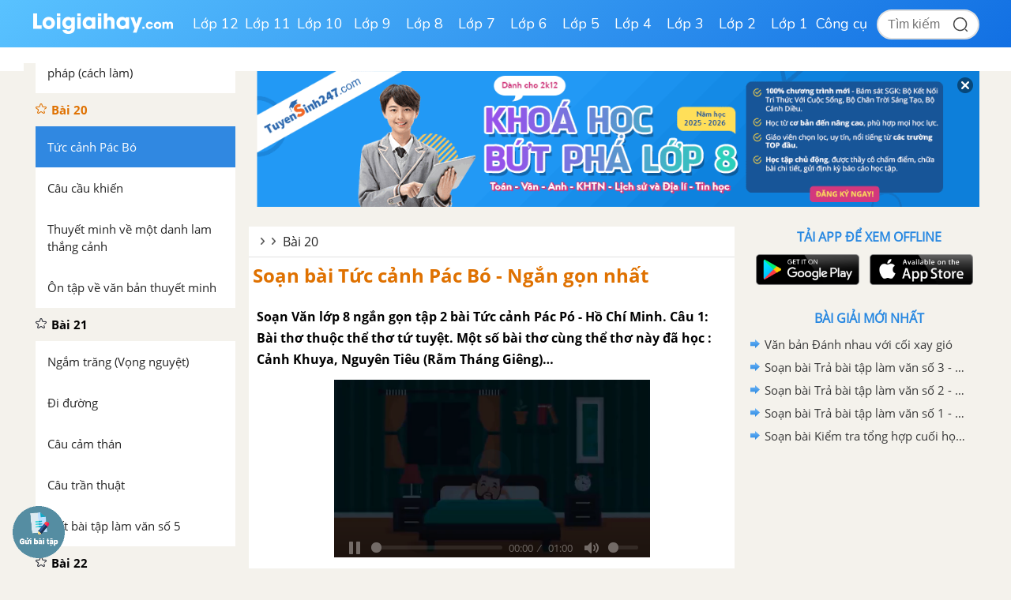

--- FILE ---
content_type: text/html; charset=utf-8
request_url: https://www.google.com/recaptcha/api2/anchor?ar=1&k=6Ld7UwolAAAAAF9diamiRDcptD8335eOuCw2cSMs&co=aHR0cHM6Ly9sb2lnaWFpaGF5LmNvbTo0NDM.&hl=en&v=N67nZn4AqZkNcbeMu4prBgzg&size=normal&anchor-ms=20000&execute-ms=30000&cb=vvnouta4bmpt
body_size: 49186
content:
<!DOCTYPE HTML><html dir="ltr" lang="en"><head><meta http-equiv="Content-Type" content="text/html; charset=UTF-8">
<meta http-equiv="X-UA-Compatible" content="IE=edge">
<title>reCAPTCHA</title>
<style type="text/css">
/* cyrillic-ext */
@font-face {
  font-family: 'Roboto';
  font-style: normal;
  font-weight: 400;
  font-stretch: 100%;
  src: url(//fonts.gstatic.com/s/roboto/v48/KFO7CnqEu92Fr1ME7kSn66aGLdTylUAMa3GUBHMdazTgWw.woff2) format('woff2');
  unicode-range: U+0460-052F, U+1C80-1C8A, U+20B4, U+2DE0-2DFF, U+A640-A69F, U+FE2E-FE2F;
}
/* cyrillic */
@font-face {
  font-family: 'Roboto';
  font-style: normal;
  font-weight: 400;
  font-stretch: 100%;
  src: url(//fonts.gstatic.com/s/roboto/v48/KFO7CnqEu92Fr1ME7kSn66aGLdTylUAMa3iUBHMdazTgWw.woff2) format('woff2');
  unicode-range: U+0301, U+0400-045F, U+0490-0491, U+04B0-04B1, U+2116;
}
/* greek-ext */
@font-face {
  font-family: 'Roboto';
  font-style: normal;
  font-weight: 400;
  font-stretch: 100%;
  src: url(//fonts.gstatic.com/s/roboto/v48/KFO7CnqEu92Fr1ME7kSn66aGLdTylUAMa3CUBHMdazTgWw.woff2) format('woff2');
  unicode-range: U+1F00-1FFF;
}
/* greek */
@font-face {
  font-family: 'Roboto';
  font-style: normal;
  font-weight: 400;
  font-stretch: 100%;
  src: url(//fonts.gstatic.com/s/roboto/v48/KFO7CnqEu92Fr1ME7kSn66aGLdTylUAMa3-UBHMdazTgWw.woff2) format('woff2');
  unicode-range: U+0370-0377, U+037A-037F, U+0384-038A, U+038C, U+038E-03A1, U+03A3-03FF;
}
/* math */
@font-face {
  font-family: 'Roboto';
  font-style: normal;
  font-weight: 400;
  font-stretch: 100%;
  src: url(//fonts.gstatic.com/s/roboto/v48/KFO7CnqEu92Fr1ME7kSn66aGLdTylUAMawCUBHMdazTgWw.woff2) format('woff2');
  unicode-range: U+0302-0303, U+0305, U+0307-0308, U+0310, U+0312, U+0315, U+031A, U+0326-0327, U+032C, U+032F-0330, U+0332-0333, U+0338, U+033A, U+0346, U+034D, U+0391-03A1, U+03A3-03A9, U+03B1-03C9, U+03D1, U+03D5-03D6, U+03F0-03F1, U+03F4-03F5, U+2016-2017, U+2034-2038, U+203C, U+2040, U+2043, U+2047, U+2050, U+2057, U+205F, U+2070-2071, U+2074-208E, U+2090-209C, U+20D0-20DC, U+20E1, U+20E5-20EF, U+2100-2112, U+2114-2115, U+2117-2121, U+2123-214F, U+2190, U+2192, U+2194-21AE, U+21B0-21E5, U+21F1-21F2, U+21F4-2211, U+2213-2214, U+2216-22FF, U+2308-230B, U+2310, U+2319, U+231C-2321, U+2336-237A, U+237C, U+2395, U+239B-23B7, U+23D0, U+23DC-23E1, U+2474-2475, U+25AF, U+25B3, U+25B7, U+25BD, U+25C1, U+25CA, U+25CC, U+25FB, U+266D-266F, U+27C0-27FF, U+2900-2AFF, U+2B0E-2B11, U+2B30-2B4C, U+2BFE, U+3030, U+FF5B, U+FF5D, U+1D400-1D7FF, U+1EE00-1EEFF;
}
/* symbols */
@font-face {
  font-family: 'Roboto';
  font-style: normal;
  font-weight: 400;
  font-stretch: 100%;
  src: url(//fonts.gstatic.com/s/roboto/v48/KFO7CnqEu92Fr1ME7kSn66aGLdTylUAMaxKUBHMdazTgWw.woff2) format('woff2');
  unicode-range: U+0001-000C, U+000E-001F, U+007F-009F, U+20DD-20E0, U+20E2-20E4, U+2150-218F, U+2190, U+2192, U+2194-2199, U+21AF, U+21E6-21F0, U+21F3, U+2218-2219, U+2299, U+22C4-22C6, U+2300-243F, U+2440-244A, U+2460-24FF, U+25A0-27BF, U+2800-28FF, U+2921-2922, U+2981, U+29BF, U+29EB, U+2B00-2BFF, U+4DC0-4DFF, U+FFF9-FFFB, U+10140-1018E, U+10190-1019C, U+101A0, U+101D0-101FD, U+102E0-102FB, U+10E60-10E7E, U+1D2C0-1D2D3, U+1D2E0-1D37F, U+1F000-1F0FF, U+1F100-1F1AD, U+1F1E6-1F1FF, U+1F30D-1F30F, U+1F315, U+1F31C, U+1F31E, U+1F320-1F32C, U+1F336, U+1F378, U+1F37D, U+1F382, U+1F393-1F39F, U+1F3A7-1F3A8, U+1F3AC-1F3AF, U+1F3C2, U+1F3C4-1F3C6, U+1F3CA-1F3CE, U+1F3D4-1F3E0, U+1F3ED, U+1F3F1-1F3F3, U+1F3F5-1F3F7, U+1F408, U+1F415, U+1F41F, U+1F426, U+1F43F, U+1F441-1F442, U+1F444, U+1F446-1F449, U+1F44C-1F44E, U+1F453, U+1F46A, U+1F47D, U+1F4A3, U+1F4B0, U+1F4B3, U+1F4B9, U+1F4BB, U+1F4BF, U+1F4C8-1F4CB, U+1F4D6, U+1F4DA, U+1F4DF, U+1F4E3-1F4E6, U+1F4EA-1F4ED, U+1F4F7, U+1F4F9-1F4FB, U+1F4FD-1F4FE, U+1F503, U+1F507-1F50B, U+1F50D, U+1F512-1F513, U+1F53E-1F54A, U+1F54F-1F5FA, U+1F610, U+1F650-1F67F, U+1F687, U+1F68D, U+1F691, U+1F694, U+1F698, U+1F6AD, U+1F6B2, U+1F6B9-1F6BA, U+1F6BC, U+1F6C6-1F6CF, U+1F6D3-1F6D7, U+1F6E0-1F6EA, U+1F6F0-1F6F3, U+1F6F7-1F6FC, U+1F700-1F7FF, U+1F800-1F80B, U+1F810-1F847, U+1F850-1F859, U+1F860-1F887, U+1F890-1F8AD, U+1F8B0-1F8BB, U+1F8C0-1F8C1, U+1F900-1F90B, U+1F93B, U+1F946, U+1F984, U+1F996, U+1F9E9, U+1FA00-1FA6F, U+1FA70-1FA7C, U+1FA80-1FA89, U+1FA8F-1FAC6, U+1FACE-1FADC, U+1FADF-1FAE9, U+1FAF0-1FAF8, U+1FB00-1FBFF;
}
/* vietnamese */
@font-face {
  font-family: 'Roboto';
  font-style: normal;
  font-weight: 400;
  font-stretch: 100%;
  src: url(//fonts.gstatic.com/s/roboto/v48/KFO7CnqEu92Fr1ME7kSn66aGLdTylUAMa3OUBHMdazTgWw.woff2) format('woff2');
  unicode-range: U+0102-0103, U+0110-0111, U+0128-0129, U+0168-0169, U+01A0-01A1, U+01AF-01B0, U+0300-0301, U+0303-0304, U+0308-0309, U+0323, U+0329, U+1EA0-1EF9, U+20AB;
}
/* latin-ext */
@font-face {
  font-family: 'Roboto';
  font-style: normal;
  font-weight: 400;
  font-stretch: 100%;
  src: url(//fonts.gstatic.com/s/roboto/v48/KFO7CnqEu92Fr1ME7kSn66aGLdTylUAMa3KUBHMdazTgWw.woff2) format('woff2');
  unicode-range: U+0100-02BA, U+02BD-02C5, U+02C7-02CC, U+02CE-02D7, U+02DD-02FF, U+0304, U+0308, U+0329, U+1D00-1DBF, U+1E00-1E9F, U+1EF2-1EFF, U+2020, U+20A0-20AB, U+20AD-20C0, U+2113, U+2C60-2C7F, U+A720-A7FF;
}
/* latin */
@font-face {
  font-family: 'Roboto';
  font-style: normal;
  font-weight: 400;
  font-stretch: 100%;
  src: url(//fonts.gstatic.com/s/roboto/v48/KFO7CnqEu92Fr1ME7kSn66aGLdTylUAMa3yUBHMdazQ.woff2) format('woff2');
  unicode-range: U+0000-00FF, U+0131, U+0152-0153, U+02BB-02BC, U+02C6, U+02DA, U+02DC, U+0304, U+0308, U+0329, U+2000-206F, U+20AC, U+2122, U+2191, U+2193, U+2212, U+2215, U+FEFF, U+FFFD;
}
/* cyrillic-ext */
@font-face {
  font-family: 'Roboto';
  font-style: normal;
  font-weight: 500;
  font-stretch: 100%;
  src: url(//fonts.gstatic.com/s/roboto/v48/KFO7CnqEu92Fr1ME7kSn66aGLdTylUAMa3GUBHMdazTgWw.woff2) format('woff2');
  unicode-range: U+0460-052F, U+1C80-1C8A, U+20B4, U+2DE0-2DFF, U+A640-A69F, U+FE2E-FE2F;
}
/* cyrillic */
@font-face {
  font-family: 'Roboto';
  font-style: normal;
  font-weight: 500;
  font-stretch: 100%;
  src: url(//fonts.gstatic.com/s/roboto/v48/KFO7CnqEu92Fr1ME7kSn66aGLdTylUAMa3iUBHMdazTgWw.woff2) format('woff2');
  unicode-range: U+0301, U+0400-045F, U+0490-0491, U+04B0-04B1, U+2116;
}
/* greek-ext */
@font-face {
  font-family: 'Roboto';
  font-style: normal;
  font-weight: 500;
  font-stretch: 100%;
  src: url(//fonts.gstatic.com/s/roboto/v48/KFO7CnqEu92Fr1ME7kSn66aGLdTylUAMa3CUBHMdazTgWw.woff2) format('woff2');
  unicode-range: U+1F00-1FFF;
}
/* greek */
@font-face {
  font-family: 'Roboto';
  font-style: normal;
  font-weight: 500;
  font-stretch: 100%;
  src: url(//fonts.gstatic.com/s/roboto/v48/KFO7CnqEu92Fr1ME7kSn66aGLdTylUAMa3-UBHMdazTgWw.woff2) format('woff2');
  unicode-range: U+0370-0377, U+037A-037F, U+0384-038A, U+038C, U+038E-03A1, U+03A3-03FF;
}
/* math */
@font-face {
  font-family: 'Roboto';
  font-style: normal;
  font-weight: 500;
  font-stretch: 100%;
  src: url(//fonts.gstatic.com/s/roboto/v48/KFO7CnqEu92Fr1ME7kSn66aGLdTylUAMawCUBHMdazTgWw.woff2) format('woff2');
  unicode-range: U+0302-0303, U+0305, U+0307-0308, U+0310, U+0312, U+0315, U+031A, U+0326-0327, U+032C, U+032F-0330, U+0332-0333, U+0338, U+033A, U+0346, U+034D, U+0391-03A1, U+03A3-03A9, U+03B1-03C9, U+03D1, U+03D5-03D6, U+03F0-03F1, U+03F4-03F5, U+2016-2017, U+2034-2038, U+203C, U+2040, U+2043, U+2047, U+2050, U+2057, U+205F, U+2070-2071, U+2074-208E, U+2090-209C, U+20D0-20DC, U+20E1, U+20E5-20EF, U+2100-2112, U+2114-2115, U+2117-2121, U+2123-214F, U+2190, U+2192, U+2194-21AE, U+21B0-21E5, U+21F1-21F2, U+21F4-2211, U+2213-2214, U+2216-22FF, U+2308-230B, U+2310, U+2319, U+231C-2321, U+2336-237A, U+237C, U+2395, U+239B-23B7, U+23D0, U+23DC-23E1, U+2474-2475, U+25AF, U+25B3, U+25B7, U+25BD, U+25C1, U+25CA, U+25CC, U+25FB, U+266D-266F, U+27C0-27FF, U+2900-2AFF, U+2B0E-2B11, U+2B30-2B4C, U+2BFE, U+3030, U+FF5B, U+FF5D, U+1D400-1D7FF, U+1EE00-1EEFF;
}
/* symbols */
@font-face {
  font-family: 'Roboto';
  font-style: normal;
  font-weight: 500;
  font-stretch: 100%;
  src: url(//fonts.gstatic.com/s/roboto/v48/KFO7CnqEu92Fr1ME7kSn66aGLdTylUAMaxKUBHMdazTgWw.woff2) format('woff2');
  unicode-range: U+0001-000C, U+000E-001F, U+007F-009F, U+20DD-20E0, U+20E2-20E4, U+2150-218F, U+2190, U+2192, U+2194-2199, U+21AF, U+21E6-21F0, U+21F3, U+2218-2219, U+2299, U+22C4-22C6, U+2300-243F, U+2440-244A, U+2460-24FF, U+25A0-27BF, U+2800-28FF, U+2921-2922, U+2981, U+29BF, U+29EB, U+2B00-2BFF, U+4DC0-4DFF, U+FFF9-FFFB, U+10140-1018E, U+10190-1019C, U+101A0, U+101D0-101FD, U+102E0-102FB, U+10E60-10E7E, U+1D2C0-1D2D3, U+1D2E0-1D37F, U+1F000-1F0FF, U+1F100-1F1AD, U+1F1E6-1F1FF, U+1F30D-1F30F, U+1F315, U+1F31C, U+1F31E, U+1F320-1F32C, U+1F336, U+1F378, U+1F37D, U+1F382, U+1F393-1F39F, U+1F3A7-1F3A8, U+1F3AC-1F3AF, U+1F3C2, U+1F3C4-1F3C6, U+1F3CA-1F3CE, U+1F3D4-1F3E0, U+1F3ED, U+1F3F1-1F3F3, U+1F3F5-1F3F7, U+1F408, U+1F415, U+1F41F, U+1F426, U+1F43F, U+1F441-1F442, U+1F444, U+1F446-1F449, U+1F44C-1F44E, U+1F453, U+1F46A, U+1F47D, U+1F4A3, U+1F4B0, U+1F4B3, U+1F4B9, U+1F4BB, U+1F4BF, U+1F4C8-1F4CB, U+1F4D6, U+1F4DA, U+1F4DF, U+1F4E3-1F4E6, U+1F4EA-1F4ED, U+1F4F7, U+1F4F9-1F4FB, U+1F4FD-1F4FE, U+1F503, U+1F507-1F50B, U+1F50D, U+1F512-1F513, U+1F53E-1F54A, U+1F54F-1F5FA, U+1F610, U+1F650-1F67F, U+1F687, U+1F68D, U+1F691, U+1F694, U+1F698, U+1F6AD, U+1F6B2, U+1F6B9-1F6BA, U+1F6BC, U+1F6C6-1F6CF, U+1F6D3-1F6D7, U+1F6E0-1F6EA, U+1F6F0-1F6F3, U+1F6F7-1F6FC, U+1F700-1F7FF, U+1F800-1F80B, U+1F810-1F847, U+1F850-1F859, U+1F860-1F887, U+1F890-1F8AD, U+1F8B0-1F8BB, U+1F8C0-1F8C1, U+1F900-1F90B, U+1F93B, U+1F946, U+1F984, U+1F996, U+1F9E9, U+1FA00-1FA6F, U+1FA70-1FA7C, U+1FA80-1FA89, U+1FA8F-1FAC6, U+1FACE-1FADC, U+1FADF-1FAE9, U+1FAF0-1FAF8, U+1FB00-1FBFF;
}
/* vietnamese */
@font-face {
  font-family: 'Roboto';
  font-style: normal;
  font-weight: 500;
  font-stretch: 100%;
  src: url(//fonts.gstatic.com/s/roboto/v48/KFO7CnqEu92Fr1ME7kSn66aGLdTylUAMa3OUBHMdazTgWw.woff2) format('woff2');
  unicode-range: U+0102-0103, U+0110-0111, U+0128-0129, U+0168-0169, U+01A0-01A1, U+01AF-01B0, U+0300-0301, U+0303-0304, U+0308-0309, U+0323, U+0329, U+1EA0-1EF9, U+20AB;
}
/* latin-ext */
@font-face {
  font-family: 'Roboto';
  font-style: normal;
  font-weight: 500;
  font-stretch: 100%;
  src: url(//fonts.gstatic.com/s/roboto/v48/KFO7CnqEu92Fr1ME7kSn66aGLdTylUAMa3KUBHMdazTgWw.woff2) format('woff2');
  unicode-range: U+0100-02BA, U+02BD-02C5, U+02C7-02CC, U+02CE-02D7, U+02DD-02FF, U+0304, U+0308, U+0329, U+1D00-1DBF, U+1E00-1E9F, U+1EF2-1EFF, U+2020, U+20A0-20AB, U+20AD-20C0, U+2113, U+2C60-2C7F, U+A720-A7FF;
}
/* latin */
@font-face {
  font-family: 'Roboto';
  font-style: normal;
  font-weight: 500;
  font-stretch: 100%;
  src: url(//fonts.gstatic.com/s/roboto/v48/KFO7CnqEu92Fr1ME7kSn66aGLdTylUAMa3yUBHMdazQ.woff2) format('woff2');
  unicode-range: U+0000-00FF, U+0131, U+0152-0153, U+02BB-02BC, U+02C6, U+02DA, U+02DC, U+0304, U+0308, U+0329, U+2000-206F, U+20AC, U+2122, U+2191, U+2193, U+2212, U+2215, U+FEFF, U+FFFD;
}
/* cyrillic-ext */
@font-face {
  font-family: 'Roboto';
  font-style: normal;
  font-weight: 900;
  font-stretch: 100%;
  src: url(//fonts.gstatic.com/s/roboto/v48/KFO7CnqEu92Fr1ME7kSn66aGLdTylUAMa3GUBHMdazTgWw.woff2) format('woff2');
  unicode-range: U+0460-052F, U+1C80-1C8A, U+20B4, U+2DE0-2DFF, U+A640-A69F, U+FE2E-FE2F;
}
/* cyrillic */
@font-face {
  font-family: 'Roboto';
  font-style: normal;
  font-weight: 900;
  font-stretch: 100%;
  src: url(//fonts.gstatic.com/s/roboto/v48/KFO7CnqEu92Fr1ME7kSn66aGLdTylUAMa3iUBHMdazTgWw.woff2) format('woff2');
  unicode-range: U+0301, U+0400-045F, U+0490-0491, U+04B0-04B1, U+2116;
}
/* greek-ext */
@font-face {
  font-family: 'Roboto';
  font-style: normal;
  font-weight: 900;
  font-stretch: 100%;
  src: url(//fonts.gstatic.com/s/roboto/v48/KFO7CnqEu92Fr1ME7kSn66aGLdTylUAMa3CUBHMdazTgWw.woff2) format('woff2');
  unicode-range: U+1F00-1FFF;
}
/* greek */
@font-face {
  font-family: 'Roboto';
  font-style: normal;
  font-weight: 900;
  font-stretch: 100%;
  src: url(//fonts.gstatic.com/s/roboto/v48/KFO7CnqEu92Fr1ME7kSn66aGLdTylUAMa3-UBHMdazTgWw.woff2) format('woff2');
  unicode-range: U+0370-0377, U+037A-037F, U+0384-038A, U+038C, U+038E-03A1, U+03A3-03FF;
}
/* math */
@font-face {
  font-family: 'Roboto';
  font-style: normal;
  font-weight: 900;
  font-stretch: 100%;
  src: url(//fonts.gstatic.com/s/roboto/v48/KFO7CnqEu92Fr1ME7kSn66aGLdTylUAMawCUBHMdazTgWw.woff2) format('woff2');
  unicode-range: U+0302-0303, U+0305, U+0307-0308, U+0310, U+0312, U+0315, U+031A, U+0326-0327, U+032C, U+032F-0330, U+0332-0333, U+0338, U+033A, U+0346, U+034D, U+0391-03A1, U+03A3-03A9, U+03B1-03C9, U+03D1, U+03D5-03D6, U+03F0-03F1, U+03F4-03F5, U+2016-2017, U+2034-2038, U+203C, U+2040, U+2043, U+2047, U+2050, U+2057, U+205F, U+2070-2071, U+2074-208E, U+2090-209C, U+20D0-20DC, U+20E1, U+20E5-20EF, U+2100-2112, U+2114-2115, U+2117-2121, U+2123-214F, U+2190, U+2192, U+2194-21AE, U+21B0-21E5, U+21F1-21F2, U+21F4-2211, U+2213-2214, U+2216-22FF, U+2308-230B, U+2310, U+2319, U+231C-2321, U+2336-237A, U+237C, U+2395, U+239B-23B7, U+23D0, U+23DC-23E1, U+2474-2475, U+25AF, U+25B3, U+25B7, U+25BD, U+25C1, U+25CA, U+25CC, U+25FB, U+266D-266F, U+27C0-27FF, U+2900-2AFF, U+2B0E-2B11, U+2B30-2B4C, U+2BFE, U+3030, U+FF5B, U+FF5D, U+1D400-1D7FF, U+1EE00-1EEFF;
}
/* symbols */
@font-face {
  font-family: 'Roboto';
  font-style: normal;
  font-weight: 900;
  font-stretch: 100%;
  src: url(//fonts.gstatic.com/s/roboto/v48/KFO7CnqEu92Fr1ME7kSn66aGLdTylUAMaxKUBHMdazTgWw.woff2) format('woff2');
  unicode-range: U+0001-000C, U+000E-001F, U+007F-009F, U+20DD-20E0, U+20E2-20E4, U+2150-218F, U+2190, U+2192, U+2194-2199, U+21AF, U+21E6-21F0, U+21F3, U+2218-2219, U+2299, U+22C4-22C6, U+2300-243F, U+2440-244A, U+2460-24FF, U+25A0-27BF, U+2800-28FF, U+2921-2922, U+2981, U+29BF, U+29EB, U+2B00-2BFF, U+4DC0-4DFF, U+FFF9-FFFB, U+10140-1018E, U+10190-1019C, U+101A0, U+101D0-101FD, U+102E0-102FB, U+10E60-10E7E, U+1D2C0-1D2D3, U+1D2E0-1D37F, U+1F000-1F0FF, U+1F100-1F1AD, U+1F1E6-1F1FF, U+1F30D-1F30F, U+1F315, U+1F31C, U+1F31E, U+1F320-1F32C, U+1F336, U+1F378, U+1F37D, U+1F382, U+1F393-1F39F, U+1F3A7-1F3A8, U+1F3AC-1F3AF, U+1F3C2, U+1F3C4-1F3C6, U+1F3CA-1F3CE, U+1F3D4-1F3E0, U+1F3ED, U+1F3F1-1F3F3, U+1F3F5-1F3F7, U+1F408, U+1F415, U+1F41F, U+1F426, U+1F43F, U+1F441-1F442, U+1F444, U+1F446-1F449, U+1F44C-1F44E, U+1F453, U+1F46A, U+1F47D, U+1F4A3, U+1F4B0, U+1F4B3, U+1F4B9, U+1F4BB, U+1F4BF, U+1F4C8-1F4CB, U+1F4D6, U+1F4DA, U+1F4DF, U+1F4E3-1F4E6, U+1F4EA-1F4ED, U+1F4F7, U+1F4F9-1F4FB, U+1F4FD-1F4FE, U+1F503, U+1F507-1F50B, U+1F50D, U+1F512-1F513, U+1F53E-1F54A, U+1F54F-1F5FA, U+1F610, U+1F650-1F67F, U+1F687, U+1F68D, U+1F691, U+1F694, U+1F698, U+1F6AD, U+1F6B2, U+1F6B9-1F6BA, U+1F6BC, U+1F6C6-1F6CF, U+1F6D3-1F6D7, U+1F6E0-1F6EA, U+1F6F0-1F6F3, U+1F6F7-1F6FC, U+1F700-1F7FF, U+1F800-1F80B, U+1F810-1F847, U+1F850-1F859, U+1F860-1F887, U+1F890-1F8AD, U+1F8B0-1F8BB, U+1F8C0-1F8C1, U+1F900-1F90B, U+1F93B, U+1F946, U+1F984, U+1F996, U+1F9E9, U+1FA00-1FA6F, U+1FA70-1FA7C, U+1FA80-1FA89, U+1FA8F-1FAC6, U+1FACE-1FADC, U+1FADF-1FAE9, U+1FAF0-1FAF8, U+1FB00-1FBFF;
}
/* vietnamese */
@font-face {
  font-family: 'Roboto';
  font-style: normal;
  font-weight: 900;
  font-stretch: 100%;
  src: url(//fonts.gstatic.com/s/roboto/v48/KFO7CnqEu92Fr1ME7kSn66aGLdTylUAMa3OUBHMdazTgWw.woff2) format('woff2');
  unicode-range: U+0102-0103, U+0110-0111, U+0128-0129, U+0168-0169, U+01A0-01A1, U+01AF-01B0, U+0300-0301, U+0303-0304, U+0308-0309, U+0323, U+0329, U+1EA0-1EF9, U+20AB;
}
/* latin-ext */
@font-face {
  font-family: 'Roboto';
  font-style: normal;
  font-weight: 900;
  font-stretch: 100%;
  src: url(//fonts.gstatic.com/s/roboto/v48/KFO7CnqEu92Fr1ME7kSn66aGLdTylUAMa3KUBHMdazTgWw.woff2) format('woff2');
  unicode-range: U+0100-02BA, U+02BD-02C5, U+02C7-02CC, U+02CE-02D7, U+02DD-02FF, U+0304, U+0308, U+0329, U+1D00-1DBF, U+1E00-1E9F, U+1EF2-1EFF, U+2020, U+20A0-20AB, U+20AD-20C0, U+2113, U+2C60-2C7F, U+A720-A7FF;
}
/* latin */
@font-face {
  font-family: 'Roboto';
  font-style: normal;
  font-weight: 900;
  font-stretch: 100%;
  src: url(//fonts.gstatic.com/s/roboto/v48/KFO7CnqEu92Fr1ME7kSn66aGLdTylUAMa3yUBHMdazQ.woff2) format('woff2');
  unicode-range: U+0000-00FF, U+0131, U+0152-0153, U+02BB-02BC, U+02C6, U+02DA, U+02DC, U+0304, U+0308, U+0329, U+2000-206F, U+20AC, U+2122, U+2191, U+2193, U+2212, U+2215, U+FEFF, U+FFFD;
}

</style>
<link rel="stylesheet" type="text/css" href="https://www.gstatic.com/recaptcha/releases/N67nZn4AqZkNcbeMu4prBgzg/styles__ltr.css">
<script nonce="F1sahSIUAiKgS7Dn9azJ_w" type="text/javascript">window['__recaptcha_api'] = 'https://www.google.com/recaptcha/api2/';</script>
<script type="text/javascript" src="https://www.gstatic.com/recaptcha/releases/N67nZn4AqZkNcbeMu4prBgzg/recaptcha__en.js" nonce="F1sahSIUAiKgS7Dn9azJ_w">
      
    </script></head>
<body><div id="rc-anchor-alert" class="rc-anchor-alert"></div>
<input type="hidden" id="recaptcha-token" value="[base64]">
<script type="text/javascript" nonce="F1sahSIUAiKgS7Dn9azJ_w">
      recaptcha.anchor.Main.init("[\x22ainput\x22,[\x22bgdata\x22,\x22\x22,\[base64]/[base64]/MjU1Ong/[base64]/[base64]/[base64]/[base64]/[base64]/[base64]/[base64]/[base64]/[base64]/[base64]/[base64]/[base64]/[base64]/[base64]/[base64]\\u003d\x22,\[base64]\\u003d\x22,\x22bVtVw74Rwow6wr7DisKew7fDlW1ww7EKw6nDhh07QcOVwpx/ZsK1IkbChgrDsEo2UMKfTXHCixJkIMKnOsKNw4nCuwTDqEwtwqEEwq97w7Nkw6zDnMO1w6/DucKFfBfDpho2U21RFxIMwrpfwokMwr1Gw5tzLh7CthHCtcK0wosQw7Niw4fCrX4Aw4bCkiPDm8Kaw7TCrkrDqRnCuMOdFRxHM8OHw5l5wqjCtcOFwoEtwrZHw4sxSMOJwrXDq8KAG3rCkMOnwogPw5rDmQg8w6rDn8KHCEQzbjnCsDNwWsOFW2rDvMKQwqzClC/Cm8OYw7LCh8KowpI2bsKUZ8KiO8OZwqrDgWh2wpRpwp/Ct2kOEsKaZ8K4fCjCsFQjJsKVwpnDlsOrHhU8PU3CpX/CvnbCunQkO8OwfMOlV1DCuGTDqQPDt2HDmMOPdcOCwqLCmMOtwrV4GizDj8OSMcOfwpHCs8KOEsK/RRdHeEDDu8OJD8O/Omwyw7xew5vDtToNw4vDlsK+wrwEw5ogaUQpDglwwpphwp/Cv2U7S8Kzw6rCrRYJPArDohZPAMK1R8OJfx3DocOGwpAeEcKVLg9nw7Ezw7PDjcOKBTHDq1fDjcK0MXgAw4TCpcKfw5vCrMOgwqXCv3I8wq/CiyPCq8OXFHRJXSkswrbCicOkw6vClcKCw4ETcR5zXVUWwpPCtlvDtlrCgcOUw4vDlsKOT2jDkkjCosOUw4rDrMKOwoEqNT/ClhoxICDCv8O+GHvCk23CgcOBwr3CsWMjeT5Sw77DoVzCsghHC39mw5TDjy1/[base64]/CgwXChcKXE8O2Y2PDscOuXcKEKMOOw4Bqwo/CgMOTcwgoT8OUdxEmw7d+w4RfWTYNQcOsUxNXcsKTNx7Dqm7Cg8KKw6R3w73ClcK/w4PCmsKEaG4jwpZGd8KnCD3DhsKLwolgYwtGwr3CpjPDlygUIcOkwplPwq1CUMK/TMOHwovDh0cEZzleW3zDh1DCrXbCgcONwrrDg8KKFcKUEU1EwqfDrDomJsKWw7bChkEQNUvCsyRswq17IsKrCgrDj8OoA8KDaSV0SzcGMsOPIzPCncOFw7k/H1w4woDCqmtEwqbDpMOrZCUaTCZOw4NmwqjCicONw4XCihLDu8OOIsO4wpvCsSPDjX7DlildYMO9ejLDicKAb8ObwoZkwoDCmzfCrcKlwoNow4tywr7Cj0Z6VcKyEVk6wrptw5kAwqnClCQ0Y8K6w5hTwr3DpcO5w4XCmR4lEXvDtMK7w5gJw4fCsAJYcMO/BMKpw7Vww4gtSTHDjcK8woDDsDhow7HCuUQbw4PDt0MewrbDiX9fwrRkNzDCtGLCn8KFwqfCnMK2wp97w7vDmsKmf1XDh8K5QsKjw4t1wpQXw6/Cujctwo4iwqTDvRJ8w6zCr8OVw7puSgzDnVIqwpHCr2nDnV7CgsKPIMKjW8KPwqrClcK4wqTCr8KCDMK6wrTDu8KQwrBOw5JyQDoIdHMcUsOCcDbDpsKQIMO2w4Z1OTtAwrtmPMKqMsK/X8OGw6NrwplvEMOGwqBlIcKTw5Enw5kvccKfbsOSNMK/OE5KwpXCkyvDuMKSwr/Dr8KTVsKMTDgSDxcAWGxnwptONVfDt8Oawq0RL0YMw50tIBjDssOVw53ClUDDssOMV8OaDMOCwoE3WMOJbSMIMGgPbh3DpxTDjMKsdMKNw7rCssKDAF7CkcKYdz/DhsKkHRdxKcKeWMOTwpvDoyLDrMK4w4zDuMOgwrbDqkBJOT8uwqMQVhXDkcK8w6Y7w7kUw5Asw6rDj8O1JCsIw4hIw5vCtU3DhcOFYMOBNsOYw7/[base64]/[base64]/w7Ibwoxow7HClR1dwq3Dp108w4jCu8ORJ8KxwqglRMKcw6tBw6Adw7LDvMOaw6FGDMOrw4HCnsKBw6FewpfCg8OYw6jDll/CgzsgNRTDqVdgYxxkJ8O4R8OKw54Nwr1Xw7zDrTkvw4s2wrzDpibCrcK2wrjDn8OSIMOCw45twodOG2NhMsOfw4Qyw5vDi8OvwpzCsG/[base64]/DrsKzfjp4wo96w4kGwobDlDHCgHzCrcOiw67DlMKEFw8UY8Kdw6rDtizDgnM6GcOCQMO0w58zW8O9wp3DgcO9wrDDrMOiODVyURzDs2HCusO1wqPCqwlLw5vCqMKbXHPDhMKpBsOvO8OPw7jDnC/CmXpGYmXDtWESwrLDgQ5PJ8OzD8KINSXDqn/[base64]/ChR5aw5l5w5PDoGYWAsOkRsKswownwpwewp4Jwp7DvcKiwoPCshXDg8O7bRnDk8OrGMOzTnHDtx0Jwp0fZcKuw6zCnsOLw596woRIwrw8bxPCsUrCigoPw4/DpMKLRcOCJUUSwq04w7nChsKRwq7CmMKEw57CmcK8wqtqw5UgLgY2wrIOR8OJw5LDkQQ6KCwLKMOhwr7DmcKAAE/Dvh7CtTJ8CcKHw4zDksKHwqHCokA2wqPCmcOCcsOcwqoYNS/CmcOmbB9Dw7PDsDHCphd/wr5NCmRDYmfDuX/Cp8KoAhfDusKZwoApccOCw73Dk8OYw5rDmcOhwrbCiGvCkWbDucOhUAXCqsOAVA7DvcOQwpDCk2zDmsKpPD3CtcKbTcKxwqbCrVbDqChbw4UDFkbCvsOjC8K8U8OMQsKuWMKtwpJyb1bCtVjCmcKJAMKfwqjDlA/ClEYuw7vCm8OzwpvCqsKpJyrCgsOsw7gwGz3CqcK2JHRAV2nDvsK/[base64]/CiMOdwrXDvsOwwqLDt8KRM8KgRMKQwqXCk8K9wp3DrcKTCsOawp0zwqN4ecOvw5jChsOew6XDkcKtw7bCslBtwrzDs1dFEmzCgDLCpx8lwoPCj8Kzb8OAwrvDlMK7w48LG27CoR/Du8KQwobCu3c9wq0TeMOBwqjCu8Kkw63Cp8KlAcOlKsKUw5/CncOqw67CiSrCp0J6w7/DiQnDiHxew5jCozJ2w47CmXZkwpjDtWvDpmTCksKZD8OvGcKTRcOqwrwdw4LClnTCkMOSw5Ixw648HTINwqh/EC19w7w+wr1Lw7IQw4PCncOzT8OTwojDgMOaEcOmIGx/PcKJIx/DuWzDoz7CgsKKIcOKLcO/w5M7w7fCqELCjsOswr7CmcOLeEUqwpcGwrrDvcOnwqd6GXR3A8KJeiXCu8OBT1TDkMKmYsK+ek3Dt2oRBsK/w6nCggjDk8OeTGoUwqRdwrkSwoFZO3cpwrN+w5rDgkNiJsO2O8Kewo1kLnQDIhXCmTcIw4PCpHvDucOSYUvDk8O8FcOOw6rDk8O/O8OaIMONOn3Dh8KwLhAZw5IZc8OVJMOtwp/CgzM4NlfDkk8kw41Rw4kJfSg+GcKBJsKDwqcDw74Mw6FBb8Krwp15wplCYcKWLcK7wq4tw4jCssKyZAJuEQDCgMOzwo/Dj8Ksw67DtMKfwp5HG3HDqMOCRcORw7LDsH8WIcK/[base64]/[base64]/CvcOhwr/[base64]/DhcK4wp/[base64]/CocOuwq7CqDdTw5dUwqh2SmVLw6XDgsK5NVZveMOQw5lRecKmw5DCny7DksO1JsKjfMOlDsKWWcKBwoNGwr1dw68Sw6EHwqoGdjrDsCTCjG9ew4Miw4xZHyDCl8KIw4LCo8O9HVPDrwfDk8KVw67CqzRpw4TDicK2F8KKQ8OCwpDDiG4Iwq/CmBTCssOiwrTCjsOgKMKHJ0MJw5jCnXd4wqUMwolqEGhaWGDDjsOnwohoUHJ/[base64]/CvcO0wpUhSsOBTD3CtXcEwrnDvcO1Pl3DgwFLw6BtVCdZe0DCgsOdTgNJw5NOwrMuazB/T2cbw67DpsKgwpVRwox6cVEeIsKHDBcvO8KDwpHDlMO6QcO4Z8ORw5vCmsKoAMOrGMKhw4A/[base64]/Di8OJw5vDoHxgwpVaw780wpjDs8KBRcOBw7QrJsOLcMK3XE7DmMKxwq4Rw5fDmyfCihYTRVbCtjwFwoDDrBQgdQfCgCvCpcOjd8KIwrYUcUHDvMK5DzUhw77CsMKpw4LCvsKHJcO1wqlBNBvCtMOTaE0dw7zCmxDCl8KSwq/DgWLCkzLCv8O0ZxBkPcK4wrEiGHPDs8KGwokgBmXCo8Kxa8KWOQE2M8KAcjgiMcKja8ObY1EDXsK1w6LDqsKvMcKoc1AGw7jDhBkUw5nCih/[base64]/[base64]/CtsOqwq7Di8O+wrswXMOgMcOIDMOdR8OjwoA4w50oAcO+w6w+wqzDslE5JsOJfMOnAsKoDQbCg8KxNwfCg8KowpjCjV3CpGxzRsOgwo/CuykcciJ+wqfCrcO3wrYmw5EEwqDCsic4w73DpsOawo4wNlnDhsO/I2B/PVDDvsOPw4M+wrB/F8KPRETCiU89fsKjw5fDuXJQOW0Ew5TClDs8wqk/wp7Cp0TDsXdDM8KkelnCrsKrwpp1RhrDoTXChWtQwpnDl8KNaMKNw65dw7/DgMKKNW0GNcOmw4TCmsKlZ8O/eRjDtBYzRcKmwpzClhJOwq03wpsncXXDocOgBSvDmlZYXcOzw55dc1bClQrDgMOmw4HClQrCvMK2wplOw6bDohtMDXETIltuw4E1wrfChAbCpRvDt084w5xiKHc7OBnDu8OrNsOuw7kTDgVxeDTDhMK8aVBhTGEVZMOvesKjAQpgeSLCpsKcU8KJdm9gZ1pef3E/wr/Dj2wiVsKMwobClwXCuAJxw4cKwo0VA0kbw4XCnV/Cl0vDlcKgw5RLw4EWe8O7wq0owrHCjMKcOkrChMO6T8KjLsKgw6DDusOaw7TCgTrCsA8gJyLCpHpUBm3CucOZw55twq/CiMKawojDpFVmwq4bbljDrgAnwr3DpTDClmVfw6XCtWjDvh7DmcOhw4xUWsOvCMKVw4/CpcKJTWRAw77Ds8OuNDsbbsKJdzzCswwKw7vCum4HbsKewqtSPWnDi2ZVwo7CisODwqgpwohmwpbDscOFwqYQKUjChx19wrNlw5/CsMOeV8K3w6HDnsKtCBR3w5EnH8KALRXDpUlSf0jClcKTVELCrsKww7zDlihBwr3CucKfwqMZw5DCusOmw5jCscKjP8K1f1JJSsOvwpc2TW/[base64]/[base64]/[base64]/w4/CoibCi2oBAlbDscKNwrYqwoPCrFrCqsK2wpxqw6FwAA7Cri5AwrnCr8KhNsKPw6Rzw65qY8O1W1Qsw6zCvwrDpsOVw6oNUl4NQljCtlbCtCgPwp/DqjHCq8KTanfCh8KaUUfCg8KuIllFw43Do8OUwrHDj8K+Jk8vFcKcwoJ2HlFawpMVPsOFU8Ojwr9RQMO9cwcZXcKkMsKuw7vCrcOuw4QuZsONPRfClsOLPzPChMKFwo/CkEzCmcO4FXZYOcOvw7nDr2oQw5jDscOhWMO+w4V5NsKpGlXCgsOxwqPCpTrCsCIdwqcOWX1YwoPCnyw6wppvwqLDv8O8w6/[base64]/[base64]/[base64]/H3w9UkBBwrM/N8K6wrHDnEY4wqwmR0hJwqZLw6LCvmIgfhILw6ZmTcKpHMOYwoXDm8KOw5R0w7vCuyPDuMO6w4kRIcKqw7dJw6lCMHdWw6UQNcKuHwXDjsOgKcO2Z8K4O8O/[base64]/woUQZGfCv13CksODKycNw6vCncKODTfCvVDDjx4Xw4TDocOCSQ5qV3Jowo4ww4rCqnw2wqNcesOiw5sjw7czw5rCqhBiw51uwovDpnRSWMKBCcOaO0zDlmF/dsK+wrl1wrzDnzIVwrRUwr46dsKzw49GwqfDvMKdw7MkWhfCiAjDs8Ksbw7ChMKgGlPCgsOcwphYO38oCwZQw64vZMKMFlFcDyk4CcOQJ8Kbw5IYYwXDmXY+w6UVwot5w4fCvG7CmcOKW1syKsK5E31xHE/[base64]/DsmVXMsK1w7IDRgxHwoxZE8Kow4xww5/[base64]/DoDHDsXM4w4Itw4jDrDrCmDNaD8O9G0HDiMKXCTLDtR00IsKFwozDh8KwdsKAAUE9w4toJMKnw6DCm8KPw7jCjcK2cB4/w6rDnCp0EsKZw6jDhTcbT3LDjsKrwrgFw6/[base64]/ChsKow6PCmDhIwqHDkz5bE8OSNCBSwrPDi8Ovw4XDhDEZVcOkJ8OJw690fMOnFF9qwooCZ8Otw7x/w4Aew6/ClnFiw6vDtcKDwo3ChMKoMRwoK8OXXRHDukbDsjxtwpnClcKSwq7Dgx7DhMKkJATDjMKuwprCrcOSQCbClVPCt0MEwqvDpcKUDMKtR8Kuw69dwprDgsOWwrs2w4/CvsKZw73Cnz7CoFBVS8OqwowTKFDDkMKRw47Dm8Oxwq3CgQvCmcOew5rCpD/[base64]/[base64]/w6XDjjHCr8Ocw5EIwowII3/[base64]/Wl3DjMKgw5DCi8Oxe8Kvw7fDkcO7TcK1MsKZO8Oqw69HScOcNsOiw7LCt8K5woYtwrVpwooiw7snw5nDpMKEw6bCi8KzZ3wpZwtETRFvwoE2wr7CqcOXw5TDmUnDqcObMTxkwpAWcWsgwpgMRHnCpQDDtCFvwplcw4ZXwrtsw41EwoLDiRolacO/wrXCrHxbwoHDkFvDk8OLIsKJw6/Dt8OOwrLCj8O5wrbDnRjCv35Aw53ChmVNFcOfw6Eow5bCmg/[base64]/CtgIFwoLDkMKCB8OGwp/[base64]/D1vClMK8w6gJDsKhU2EYwpJKbXpZw6bDksObw4TCgR4GwqhyXXk2w5Rlw53CqBpewqNjPcKhw4fCnMOAw6cRw5tiAsO8w7XDnsKPOsOHwoDDkWPDqjbCm8OIwr/Dgww+FzBZw4XDshvDtcKsLyvCsipjw5DDoi7CjgQ6w7MGwrXDssO+wrhuwqzCiC3DvcOnwr8aNBF1wpEGKsKdw5zCo3nChGnCrgHClsOCw5Z5wq/DsMK3wrXCrxE8fsOTwqHDusKzwphBFhvDpsO3wpU/Z8KOw5/CsMO9w5vDpcKQw7DDoDrCmMKpwq5fwrdpwpgVUMOPU8Kuw7hZdMKJwpXDkcO1w5BIbzcwJ1zDqUzDp1PCiFbDjVMse8ORZsODM8KCextUw5c3NTzCjRjClsOSN8Kiw4vCr2B/[base64]/DscKAGwvDqMOZKzjDh0FSw4xDw63DtMOjw5FgK8OZwr03fBLCucO9w6lheUXDjnpvw5bCpcOzw7HCiRDDmWHDmcOHwpYHw4kqbQc/w4jCmg3CiMKdwrtTw4fClcOdasOIwrdiwoxPwobDsVHCn8OlDmXDqsO+w4jDlsOAdcK1w6AswpYLYUYfFg1lP17DkjJfwowjw47DrMKEw4PDocOLG8OpwqoENsO9RcKww7nDg3I3AjLCm1bDpkHDu8Kfw5/DocO1wrdwwpVRVQbCrxfCmmzDg0/[base64]/[base64]/[base64]/DmgMwwqIbw4wCFsO7KcO6w4TCjsKPwrF9Hjx0b0fCiDTDhCDDt8OOw5U+QsKLw5/[base64]/DoH7CiMOXfMOcBSUNacOhw7NjUcOKcjPDvsObPsKfw7BQwqEqH1vDssO6bsKXQRrCl8KFw4lsw6MMw4rChMOLw6llQW8dbsKKw6s3G8O0wqMXwqgFwq5mfsKDRiXCksOGEMKTR8O0ZB/CoMOtwr/CkcOAW01Bw4XDqhkGKjrCr13DiCsHw4/DnSfCkggsU3zCmlxCwrzDpMOYw5HDhiMpw5rDmcOnw7LClz07FcKswpVLwrRKE8OiPRvCocKrYsK1LgTDj8KpwphSw5IcI8KIw7DCuDYHwpbDtMKPBQzCkTYFw450w4vDtsOhw5gVwqTDjQMCw75nw7cTZi/CjsOdW8KxZ8KvbsOYZcKuED52aiQBfnHDv8K/w7XCq2IJwps7wqrCpcOUXMKJw5TDsHAew6JOWVfCmijCmQZow4F7dy/Djycawqhqw4RSHsKJXX9Tw7Z3Z8OqF3UFw7RMw4HCiVUYw5QOw7Iqw6nDojB0KCprMcKmWsKmDcKdRW01AMOvwobCp8Odw7tjHsKiAsOOw4bDnMK1d8OWw5HDkFdDLcKgUXQGVMKDwopURC/[base64]/wr52DSpub8O7w7fCqX4XEmbDjU/CmMKdwqlfw7zCuGnDk8O4ccOxwoXCpMO/w5d6w49/[base64]/Dmh4zw7TCrT9ONcKiRjpnAExMwrXCuMKrPmFrWgjCscKowo1Uw7TCn8OjfsOcScKqw5PChD1HLXvDsicOw70Nw7fDuMOTcm5VwrPCm25Pw6jCsMOYCcO3VcK2R0Bdw7fDiDjCuV/[base64]/w6gjw6lLw5dGwqBsBsKFH2bDgsOcwpXCpcOAGMOdwqPDuUFTL8O+a3TCvHk5BMOaIMOJw6NyZl5twpYPwqTCmcOAel/DrcOBL8OSX8Kfw7jCtSJrasKEwrV0C3zCqznCkQHDssKCw5kKBH/DpcKBwrPDrD5McsOAw6zDj8KaQWvDiMOPwqlmCWx/[base64]/aMOXw6QQw5dfwoEUE3tfQ8Kyw6tkwobDnwbCucKHAxTChDjDk8KcwodzSGBRHCjClsOyA8KyQ8KxUsOCw4A9wrDDrcOyCcOXwpBeCsOyFGjDqwBGwr/[base64]/[base64]/Dq05FesOSwoHDt8KkGnEPwp7Cvw/[base64]/[base64]/DmTvCrMOKBFfDhCkVwqRTDxlUCMO8w4tkB8Ogw53ClWrDj1nDtMKuw6LDlhtzw73DjSlVEMO7wpDDhjPCoyNRw6jCvwMrwq3CucK/[base64]/Cu8KYVjshw6DCrBzDkMO/wrzDkAHCnhweURPDmAlvFcOqwpLDkAvDh8OqQ3rCsEAQFkIBC8KCREjDp8Ozwph1w5s/w4R8WcKswr/[base64]/[base64]/Dt8OBRREOHjhleyHCuE8zYTV5UcOdw6/DkcOHasO0QcKUbcOUZWdUdHFUwpfCksOyPh9Uw5LDtwbCucOww5/Cq0jCsn1Dw5RIwowlecOrw4jChG0pwqDCg3zCosKHdcOmw7AjS8KxEC1OFsKKwrR/w7HDoT/DlsKLw7vDtMKXwqYzw5TCn3DDnsK3L8Ovw6jDk8OWwrzCjm3CuBlBVlPCqwUmw68ww53CryjDnMKRw4TDpj5fNcKaw6fCkcKkG8OxwqgZw5fDlcO8w7PDiMOCwpTDvsOYBDokXSc4w79zM8O7L8KWeS9cWTdJw5LDg8KMwr59wrfDrwwNwpkDwrDCvi/CjjliwonDpQXCg8KieTNfeAPCk8KYWsOCwocjXsKlwqjChBfCmcKfAMOYBwLDjQkhw4vCuyTCsxUgd8KgwpnDsCvCiMOeDMKsT18AdMOpw6AqJCzCpirCsipKHcODH8OKwq3Drj7DmcOGXTfCsA/[base64]/CpsKkw4cHFGDCm8O0KkvDrMOjR3R8UcK3XcKmwrNtRVzDiMO7w7HDvgrDtMO0ecOYZMKKVsOFUTkOCcKPwrXDkVVzwoMLNwjDsxLDtxfCnsKpFyQywp7Dk8Oswp7DvcO+wpVnw6kuw7EBw7p2woEbwonDisORw6F/wqg/[base64]/Dj1/[base64]/Dg8KEw7vCs3dZw5M+bR3CkMKBI1JvwrTCr8OcbiZUK1PDu8OewoAyw4DDnMKCJyYxwplCVMONVsKxThzDshMQw6p/w5fDp8K7IsO5VwEJw6TCr3sxw5rDpsOlw4/[base64]/DvMKZFndPAhrDkMKMwqZ4bMK2w4DDm8Olw6TCnUBZA2DCusKawpDDp1AZwpfDqMOFwpoJwp3Cr8KmwpLCpcOvUnQfw6HCgQDDvQ00w6HCqsOAwo4cD8Kew5d+CMKswo0uCcKrwr/Cl8KsWsK+McO1w5HCpWLDksKBw5IHY8OROMKfUMOew63ChcKLT8O1VAjDpWU8w5V3w4fDjMOWE8O3GMOFGMOaAnAZaA7CtxjCnMKQBDQfw6Yuw4LDkBxWHTfCmjpeacODHsObw5bDlcOMwpPDtjfCj3PDtnR+w57DtS7CoMOqwqbDkwTDtsKYwqBZw6B3w6QBw64/Bw7CmiLDkV8Vw47Cgxt8C8O0wrUiwrI5CcKEw4HCncOJLsOvwofDuRLDiB/CkjLDq8KBABMbwo1Ib20Gwq7DnHcyGBzDgcK4H8KVI3nDv8ObasO0U8KifgHDvSPCqcOQZld2c8ORasKGwo7DsWTDplodwrPDjMOCfcOiw5XCt1nDlMOVw77Dr8KdAMOzwqjDvClyw6R3K8Kiw4jDnmB/bW/DnR9mw5nCu8KMRMODw4PDm8KQNsK6w5d/SMO2S8K6OsKVG2IjwqdswrBuwrpZwpjDnjZHwrhQEF3ChFxgwpvDlMOXDycee2RaVyDDkcOhwoDDvwhaw4ISMixKMn1YwrMHWXZsMU8lBkzDjh5bw7XDjwjChcKxw5/CgGN+ZGkIwojDoFXCi8O1w6Rpw7pYwr/[base64]/GSDDk8KuDMO1wqHDvMKQbDrCtBnDnENtw7PCqsOpw5wNwo7CiHDDqiDDjQxCenEdCcOPQ8OeTcOLw54QwrciKwnDslolw6xuEFDDocO6woJjbMKowrkGY0Vqwo9Vw5gUcsOteDTCnG43V8OkBRJLXMKuwq0UwoHDgsOGdxfDmALDhj/[base64]/w7LCvsKaw65PGDfDrMKSwpDCkMO5e17DgHdwworDvAsAw47DjF/CqFd/UAR6GsO6PUJ4eGzDoUbCk8Kmwq7CrcO+BknCsm3Clk4MFRLDkcOhw7N/[base64]/wp0IHz/DtcOmL8O/woJ9wpAjw40cF8K/TUsrwrZkw5JbMsKgw6XCkjQUbMKtGRJGw4TCs8KbwopFw78qw6I9woDDksKvV8KjDcO9wrJWwoLCj3jCv8OmEGdrd8OiFsK1T1JXd2zCg8OHb8KHw6Q3IMKBwqt9wrsIwqJtOsKIwqTCuMOSw7YOOcK5ecOybwzCmcKjwoPCgsKswr/[base64]/[base64]/CqcO7RStiw5oiwrjCsMKvwpA0MsKswrAXwqvDrsOXL8KYMsOZw6s5WDXCtMOww59GIkvDgmXDszQRw57Cp2kywovCvcO+NsKFUDIRwpnDucKiIknDgsK/IGTDrWrDoDTDoDwoWMOzMMOFHMOCw61Ow58qwpbCncK9wr7CuTnCqcOuwqcWw4vCmVDDmFZUDBYgKWDCnsKbwqAFBsO/wo5EwqASwok0ccKkw6nCqsOncRFuI8OUwqR3w7nCpR1oYcOGVWfClMOZN8KuZMKFwohhw4MVfsOAPMK8GMOEw4HDi8OwwpfCgMOwBzzCjcOqwrsdw4TDgWRrwohxwr/Ds0MowqvCi1xmwqrDl8KbEzAEB8Oyw5gqaw7CsEvDhcOawppiwqfDpWrDisKrwoNVZQFUw4Udw5/DmMOrYsO6w5fDssKkw7Rnw4DCrMOUw6ofMcKmw6dXw6PCjF4CFwZFw6LDuEF6wqzCo8K8dMKVw45KE8KJL8OLwro0wpbCvMOKwr3DjTnDqwvDsirDmwnCgMOEWRfDkMOFw51kemLDnRnCr03DoRPDtS4rwqXCtsK/C0Iywowiw4nDocOSwpseEcKrCcKBw5sbwoB+BsK0w7nCs8ONw55cJ8OYTw/CsjvDpsKwYH/[base64]/DngfCscOMQ8Orwqk5Hl3DlizCqMOEw5PCjcKGw6DCi0rDncOewrkoCMKbasKVX1Y9w69Gwp5HP1oJB8KIV33DviLCjsOHYyTCtBzDq0kVFcOAwo/ChMOSw6lLw64zw65xRcOuasOFT8KOwoB3YsKzwrpMKiHCnsOgWsKVw6/[base64]/DsSt8KcKueh1SwpjCkwvDqcKsw6tUwqXDu8KwKnkCVMOawqfCpcK/NcO4wqRVwpwqw5lhDsOmw6nCo8KLw4TCgMOewp4vCsOpKkXClgxEwpk2w4JoM8KYJgxjGBbCmMKXVCZ7AXhYwowrwoTCgBfCkHEkwoJmK8O3asK3woFDZ8OSF2s3w5/CgsKVWsOQwo3Dg3l7M8KJw67ChMOfGgbDu8OpUsOwwrzDjsKqCMOXTMKYwqLDrnRRw5AFw6rDgmVKDcKERTs3wq/CvHHCj8OxV8OtGcOZw4vClcO7SsKJwpXCn8Oywp9cJRAbwr3DjcKVw7VFf8OUVcK7wpVFUMKmwrtIw4bCj8O2cMOLw7nCs8K1U0jDrDnDl8K2wrzCi8KhY2RuF8ObBcO+wo4Vw5c4F2RnASRow6/CkBHCs8K2XwDDh1PCgXAyTHDDmy4fWMK9bMOEQUbCtFDDp8O4wqR9wp4eBBrDpcK8w4sYGyDCpxHDvXN3JcOqw5DDmxEfw5zCh8OVIVk5w57CksOoSlLCkjIKw4dYZsKMa8OAw5/DmFnCrMKNwqTCuMOhwpFxdMOVwpvCuBEuw7HDqsOacQvCsEssDgHDj23Cs8OHwqhzcAjClV7DlMOBw4cQwoDDqVTDtQ47w4/CqgTCk8OgD3wdRWPCow/DiMOYwrbCo8KrM2nCq3DDpsK8S8O4w7fCgx5OwpAZE8KgVCR+W8Oxw5AHwo/DgX5fZsKTLRpMw5zDr8Kcwp/DqcKEwqbCvMKWw58DPsKbw5xKwpLCqcKLGG5Lw7jDpsKGw6HCj8KtQMKEw4lWdQ1+wpZIwrxYHTFmwqYXXMKvw74yVxXCoSxUc1TCucOaw6DDpMOkw6JrEU3DoQDClCPDicOtdS/[base64]/CqD5/woFFLMOew5doJlPCu21MbcOEwrvCp8OVw47CjiJww6ITBCzDqhfDqzfDgMOUaVgDw77DlcKnw6nDmMKYw4jCicK0JkvDv8Ktw7TDnEMmwqLCo27Dl8OdW8KYwo3CjcKsSm/[base64]/wqXCvxgbKXBDwrh3w5bDtMKUOkAKTMOYw7pnEkxXw7JPw5MuVHI4wo/DuWHCtmVNa8KIdD/CjMOXDA9iKk/[base64]/woLDrsOaw4rCrsOow7HCocOLwpHCocKpPMOObcOkwoLCnCRJw57Ci3YpJ8OiVSYaEMKgw6JrwpdLw6rCocOiG39VwqsHecORwq98w7rCsFLCmnDCjV4/[base64]/[base64]/[base64]/w7s+U8KhE8KfdcKaciNCKMOUEH9wNBbCtR3DuyBJdsOiwq7DmMKpw68cPy3DkkAUwpHDnh/Cs0NLwobDtsOeFhzDrUfCrsOgClTDljXCkcOjNcO3b8Oqw4nDusK8wro1w5HCh8KJdy7CjR7DmDjCtkx7w7jDu08OV1cpBcOTScK6w4PCuMKmG8Odwo06NsOpwrXCmsKIwpTCgcKUwr/DsxrCoB/Dq0JHEg/CgxvCsVPDvsKgCsO0I3EhL1PCt8OVNFHDs8Ogw7/DisKhAyAGw6fDixTDjcKpw79iw5YaMMKfNsKUYsKwIwvDtl/DuMOeKkQlw4dMwrl4wrnDqkgeQkFsFcO9w6UeRgHDh8KPasKrGcKRwo1Ow6zDrQ7DmkbCkHnDqMKILcKkNnV4OzFEfsOABcO9HMOdFGsYwpPCp3/Du8OOasKLwpnCmMOIwrVjFsKHwo3Cuy3DtMKPwr/CghR7wo9Ww5fCo8K6w7bDjk/DlFsEwqzCoMKMw7IFwoDCoA1Ow6PDiClrZcOpbcOxwpR1w5V4wo3CkMOqGlpaw5xKwq7DvlrDuw3DmFTDnGc3w6J/a8KUZmHDjBIDe2cqYsKKwofCgyFow4XDuMK7w5HDiXlGOls8w5/DrF7DrFwgHRwbTsKGw5kFdcOpw4HDlQYMLcOFwozCq8K+Q8OIHsOvwqgdbcOKKQUtbsOCw4fCh8KHwo1cw58dazTCoirDi8OVw67DsMOFA0JIRV9cTnHDvhTChznCiFF4wrfCi2PCoyPCnsKCwoMXwpkcKFxDJ8Obw4rDiQ4rwrTCrDdjwr/Chkwdw5sswoJBw5Uvw6HCr8OjJsO3wpt7Z3I+w47DgnrCgcKyT2wcwoDCmxZ9N8KZPgEQPBFbGsKMwrrDvsKqRsKewofDoRXDng7Cjjk2w7fCkxPDgj/DgcOsZUQLw6/DowbDuT3CuMOobQ8uPMKXw75XMTvDncKrw7HCp8KcLMK2wrgSPRgcXXHCvybCgsK5IcK3IT/[base64]/Drj3CjMOewoQXw7R8w6PCjSdqw71fw7/ClnvCucK7w7bDosOrfMOYwrNjEhN0w6nDjMOiw7Vqw7DCusKrQhnDmi3CsFDCpMO4NMKew4xDwq9cwpNyw4Ycw6AWw7rDssK/csO/w4/DtMK5SsOpZMKlNMKeMsO6w4rCkH8Ywr0VwoEfw5zDqXLDpx7CqBLDmDTDqFvCtCUmckwVwpLCsB/DhMK2Lj4EcwTDrMKnYiDDqj3DnAvCu8KSw7rDkcKQMkbDqx88w7Azw7lWw7BRwoxRZcKtN19qKlzCp8Ogw49xw4UwJ8OpwrdLw5LCsXbCv8KHcMKDw7vCtcOvC8KDwrbClMKPe8OKTMOVw47CgcKZw4Bgw7ckw53Cp0o7wojCiyfDr8Kyw6J3w4zChsOvTH/Cv8O3Mg3DgEXDv8KJDivCv8Otw5HDkgQ3wqpCwqFbNcKODVRSZigaw60jwovDth06ScOkOsKoWMKtw47Cq8ORHybChsOzdsKgRMKKwr8Mw7x8wrPCrcO9w7pRwofDjMKbwqQ0wpDCsG/DpWwQw4Npw5JFw4TCkRpGSsOIw6zDvMO0H10vSMOXw71Uw57Ch2ALwrrDmsOmwqPCpMK0wp7CicKeOsKcw7NkwrYtwrlew5nCrBgiw5DDpyrCoEzDojNod8Okw4cX\x22],null,[\x22conf\x22,null,\x226Ld7UwolAAAAAF9diamiRDcptD8335eOuCw2cSMs\x22,0,null,null,null,0,[21,125,63,73,95,87,41,43,42,83,102,105,109,121],[7059694,945],0,null,null,null,null,0,null,0,1,700,1,null,0,\[base64]/76lBhnEnQkZnOKMAhnM8xEZ\x22,0,0,null,null,1,null,0,1,null,null,null,0],\x22https://loigiaihay.com:443\x22,null,[1,1,1],null,null,null,0,3600,[\x22https://www.google.com/intl/en/policies/privacy/\x22,\x22https://www.google.com/intl/en/policies/terms/\x22],\x223dd5O6n7X/U8dPg5/5GS2YMjuyN77Qgd47D0yFzK50E\\u003d\x22,0,0,null,1,1769124513545,0,0,[219,37,234,163],null,[59,218,58],\x22RC-0XEF4ilBzhI6zQ\x22,null,null,null,null,null,\x220dAFcWeA4RJprjGSG1s3M6yf7jeMxKA6uxAQr_MsxnG3l4GryBCo1W8LLXgOsI5tGT-tGG1jvAGOOuPT8oRShGksrPhiY8nNuVhQ\x22,1769207313327]");
    </script></body></html>

--- FILE ---
content_type: text/html; charset=utf-8
request_url: https://www.google.com/recaptcha/api2/anchor?ar=1&k=6Ld7UwolAAAAAF9diamiRDcptD8335eOuCw2cSMs&co=aHR0cHM6Ly9sb2lnaWFpaGF5LmNvbTo0NDM.&hl=en&v=N67nZn4AqZkNcbeMu4prBgzg&size=normal&anchor-ms=20000&execute-ms=30000&cb=oqn3nfb3rfkf
body_size: 49833
content:
<!DOCTYPE HTML><html dir="ltr" lang="en"><head><meta http-equiv="Content-Type" content="text/html; charset=UTF-8">
<meta http-equiv="X-UA-Compatible" content="IE=edge">
<title>reCAPTCHA</title>
<style type="text/css">
/* cyrillic-ext */
@font-face {
  font-family: 'Roboto';
  font-style: normal;
  font-weight: 400;
  font-stretch: 100%;
  src: url(//fonts.gstatic.com/s/roboto/v48/KFO7CnqEu92Fr1ME7kSn66aGLdTylUAMa3GUBHMdazTgWw.woff2) format('woff2');
  unicode-range: U+0460-052F, U+1C80-1C8A, U+20B4, U+2DE0-2DFF, U+A640-A69F, U+FE2E-FE2F;
}
/* cyrillic */
@font-face {
  font-family: 'Roboto';
  font-style: normal;
  font-weight: 400;
  font-stretch: 100%;
  src: url(//fonts.gstatic.com/s/roboto/v48/KFO7CnqEu92Fr1ME7kSn66aGLdTylUAMa3iUBHMdazTgWw.woff2) format('woff2');
  unicode-range: U+0301, U+0400-045F, U+0490-0491, U+04B0-04B1, U+2116;
}
/* greek-ext */
@font-face {
  font-family: 'Roboto';
  font-style: normal;
  font-weight: 400;
  font-stretch: 100%;
  src: url(//fonts.gstatic.com/s/roboto/v48/KFO7CnqEu92Fr1ME7kSn66aGLdTylUAMa3CUBHMdazTgWw.woff2) format('woff2');
  unicode-range: U+1F00-1FFF;
}
/* greek */
@font-face {
  font-family: 'Roboto';
  font-style: normal;
  font-weight: 400;
  font-stretch: 100%;
  src: url(//fonts.gstatic.com/s/roboto/v48/KFO7CnqEu92Fr1ME7kSn66aGLdTylUAMa3-UBHMdazTgWw.woff2) format('woff2');
  unicode-range: U+0370-0377, U+037A-037F, U+0384-038A, U+038C, U+038E-03A1, U+03A3-03FF;
}
/* math */
@font-face {
  font-family: 'Roboto';
  font-style: normal;
  font-weight: 400;
  font-stretch: 100%;
  src: url(//fonts.gstatic.com/s/roboto/v48/KFO7CnqEu92Fr1ME7kSn66aGLdTylUAMawCUBHMdazTgWw.woff2) format('woff2');
  unicode-range: U+0302-0303, U+0305, U+0307-0308, U+0310, U+0312, U+0315, U+031A, U+0326-0327, U+032C, U+032F-0330, U+0332-0333, U+0338, U+033A, U+0346, U+034D, U+0391-03A1, U+03A3-03A9, U+03B1-03C9, U+03D1, U+03D5-03D6, U+03F0-03F1, U+03F4-03F5, U+2016-2017, U+2034-2038, U+203C, U+2040, U+2043, U+2047, U+2050, U+2057, U+205F, U+2070-2071, U+2074-208E, U+2090-209C, U+20D0-20DC, U+20E1, U+20E5-20EF, U+2100-2112, U+2114-2115, U+2117-2121, U+2123-214F, U+2190, U+2192, U+2194-21AE, U+21B0-21E5, U+21F1-21F2, U+21F4-2211, U+2213-2214, U+2216-22FF, U+2308-230B, U+2310, U+2319, U+231C-2321, U+2336-237A, U+237C, U+2395, U+239B-23B7, U+23D0, U+23DC-23E1, U+2474-2475, U+25AF, U+25B3, U+25B7, U+25BD, U+25C1, U+25CA, U+25CC, U+25FB, U+266D-266F, U+27C0-27FF, U+2900-2AFF, U+2B0E-2B11, U+2B30-2B4C, U+2BFE, U+3030, U+FF5B, U+FF5D, U+1D400-1D7FF, U+1EE00-1EEFF;
}
/* symbols */
@font-face {
  font-family: 'Roboto';
  font-style: normal;
  font-weight: 400;
  font-stretch: 100%;
  src: url(//fonts.gstatic.com/s/roboto/v48/KFO7CnqEu92Fr1ME7kSn66aGLdTylUAMaxKUBHMdazTgWw.woff2) format('woff2');
  unicode-range: U+0001-000C, U+000E-001F, U+007F-009F, U+20DD-20E0, U+20E2-20E4, U+2150-218F, U+2190, U+2192, U+2194-2199, U+21AF, U+21E6-21F0, U+21F3, U+2218-2219, U+2299, U+22C4-22C6, U+2300-243F, U+2440-244A, U+2460-24FF, U+25A0-27BF, U+2800-28FF, U+2921-2922, U+2981, U+29BF, U+29EB, U+2B00-2BFF, U+4DC0-4DFF, U+FFF9-FFFB, U+10140-1018E, U+10190-1019C, U+101A0, U+101D0-101FD, U+102E0-102FB, U+10E60-10E7E, U+1D2C0-1D2D3, U+1D2E0-1D37F, U+1F000-1F0FF, U+1F100-1F1AD, U+1F1E6-1F1FF, U+1F30D-1F30F, U+1F315, U+1F31C, U+1F31E, U+1F320-1F32C, U+1F336, U+1F378, U+1F37D, U+1F382, U+1F393-1F39F, U+1F3A7-1F3A8, U+1F3AC-1F3AF, U+1F3C2, U+1F3C4-1F3C6, U+1F3CA-1F3CE, U+1F3D4-1F3E0, U+1F3ED, U+1F3F1-1F3F3, U+1F3F5-1F3F7, U+1F408, U+1F415, U+1F41F, U+1F426, U+1F43F, U+1F441-1F442, U+1F444, U+1F446-1F449, U+1F44C-1F44E, U+1F453, U+1F46A, U+1F47D, U+1F4A3, U+1F4B0, U+1F4B3, U+1F4B9, U+1F4BB, U+1F4BF, U+1F4C8-1F4CB, U+1F4D6, U+1F4DA, U+1F4DF, U+1F4E3-1F4E6, U+1F4EA-1F4ED, U+1F4F7, U+1F4F9-1F4FB, U+1F4FD-1F4FE, U+1F503, U+1F507-1F50B, U+1F50D, U+1F512-1F513, U+1F53E-1F54A, U+1F54F-1F5FA, U+1F610, U+1F650-1F67F, U+1F687, U+1F68D, U+1F691, U+1F694, U+1F698, U+1F6AD, U+1F6B2, U+1F6B9-1F6BA, U+1F6BC, U+1F6C6-1F6CF, U+1F6D3-1F6D7, U+1F6E0-1F6EA, U+1F6F0-1F6F3, U+1F6F7-1F6FC, U+1F700-1F7FF, U+1F800-1F80B, U+1F810-1F847, U+1F850-1F859, U+1F860-1F887, U+1F890-1F8AD, U+1F8B0-1F8BB, U+1F8C0-1F8C1, U+1F900-1F90B, U+1F93B, U+1F946, U+1F984, U+1F996, U+1F9E9, U+1FA00-1FA6F, U+1FA70-1FA7C, U+1FA80-1FA89, U+1FA8F-1FAC6, U+1FACE-1FADC, U+1FADF-1FAE9, U+1FAF0-1FAF8, U+1FB00-1FBFF;
}
/* vietnamese */
@font-face {
  font-family: 'Roboto';
  font-style: normal;
  font-weight: 400;
  font-stretch: 100%;
  src: url(//fonts.gstatic.com/s/roboto/v48/KFO7CnqEu92Fr1ME7kSn66aGLdTylUAMa3OUBHMdazTgWw.woff2) format('woff2');
  unicode-range: U+0102-0103, U+0110-0111, U+0128-0129, U+0168-0169, U+01A0-01A1, U+01AF-01B0, U+0300-0301, U+0303-0304, U+0308-0309, U+0323, U+0329, U+1EA0-1EF9, U+20AB;
}
/* latin-ext */
@font-face {
  font-family: 'Roboto';
  font-style: normal;
  font-weight: 400;
  font-stretch: 100%;
  src: url(//fonts.gstatic.com/s/roboto/v48/KFO7CnqEu92Fr1ME7kSn66aGLdTylUAMa3KUBHMdazTgWw.woff2) format('woff2');
  unicode-range: U+0100-02BA, U+02BD-02C5, U+02C7-02CC, U+02CE-02D7, U+02DD-02FF, U+0304, U+0308, U+0329, U+1D00-1DBF, U+1E00-1E9F, U+1EF2-1EFF, U+2020, U+20A0-20AB, U+20AD-20C0, U+2113, U+2C60-2C7F, U+A720-A7FF;
}
/* latin */
@font-face {
  font-family: 'Roboto';
  font-style: normal;
  font-weight: 400;
  font-stretch: 100%;
  src: url(//fonts.gstatic.com/s/roboto/v48/KFO7CnqEu92Fr1ME7kSn66aGLdTylUAMa3yUBHMdazQ.woff2) format('woff2');
  unicode-range: U+0000-00FF, U+0131, U+0152-0153, U+02BB-02BC, U+02C6, U+02DA, U+02DC, U+0304, U+0308, U+0329, U+2000-206F, U+20AC, U+2122, U+2191, U+2193, U+2212, U+2215, U+FEFF, U+FFFD;
}
/* cyrillic-ext */
@font-face {
  font-family: 'Roboto';
  font-style: normal;
  font-weight: 500;
  font-stretch: 100%;
  src: url(//fonts.gstatic.com/s/roboto/v48/KFO7CnqEu92Fr1ME7kSn66aGLdTylUAMa3GUBHMdazTgWw.woff2) format('woff2');
  unicode-range: U+0460-052F, U+1C80-1C8A, U+20B4, U+2DE0-2DFF, U+A640-A69F, U+FE2E-FE2F;
}
/* cyrillic */
@font-face {
  font-family: 'Roboto';
  font-style: normal;
  font-weight: 500;
  font-stretch: 100%;
  src: url(//fonts.gstatic.com/s/roboto/v48/KFO7CnqEu92Fr1ME7kSn66aGLdTylUAMa3iUBHMdazTgWw.woff2) format('woff2');
  unicode-range: U+0301, U+0400-045F, U+0490-0491, U+04B0-04B1, U+2116;
}
/* greek-ext */
@font-face {
  font-family: 'Roboto';
  font-style: normal;
  font-weight: 500;
  font-stretch: 100%;
  src: url(//fonts.gstatic.com/s/roboto/v48/KFO7CnqEu92Fr1ME7kSn66aGLdTylUAMa3CUBHMdazTgWw.woff2) format('woff2');
  unicode-range: U+1F00-1FFF;
}
/* greek */
@font-face {
  font-family: 'Roboto';
  font-style: normal;
  font-weight: 500;
  font-stretch: 100%;
  src: url(//fonts.gstatic.com/s/roboto/v48/KFO7CnqEu92Fr1ME7kSn66aGLdTylUAMa3-UBHMdazTgWw.woff2) format('woff2');
  unicode-range: U+0370-0377, U+037A-037F, U+0384-038A, U+038C, U+038E-03A1, U+03A3-03FF;
}
/* math */
@font-face {
  font-family: 'Roboto';
  font-style: normal;
  font-weight: 500;
  font-stretch: 100%;
  src: url(//fonts.gstatic.com/s/roboto/v48/KFO7CnqEu92Fr1ME7kSn66aGLdTylUAMawCUBHMdazTgWw.woff2) format('woff2');
  unicode-range: U+0302-0303, U+0305, U+0307-0308, U+0310, U+0312, U+0315, U+031A, U+0326-0327, U+032C, U+032F-0330, U+0332-0333, U+0338, U+033A, U+0346, U+034D, U+0391-03A1, U+03A3-03A9, U+03B1-03C9, U+03D1, U+03D5-03D6, U+03F0-03F1, U+03F4-03F5, U+2016-2017, U+2034-2038, U+203C, U+2040, U+2043, U+2047, U+2050, U+2057, U+205F, U+2070-2071, U+2074-208E, U+2090-209C, U+20D0-20DC, U+20E1, U+20E5-20EF, U+2100-2112, U+2114-2115, U+2117-2121, U+2123-214F, U+2190, U+2192, U+2194-21AE, U+21B0-21E5, U+21F1-21F2, U+21F4-2211, U+2213-2214, U+2216-22FF, U+2308-230B, U+2310, U+2319, U+231C-2321, U+2336-237A, U+237C, U+2395, U+239B-23B7, U+23D0, U+23DC-23E1, U+2474-2475, U+25AF, U+25B3, U+25B7, U+25BD, U+25C1, U+25CA, U+25CC, U+25FB, U+266D-266F, U+27C0-27FF, U+2900-2AFF, U+2B0E-2B11, U+2B30-2B4C, U+2BFE, U+3030, U+FF5B, U+FF5D, U+1D400-1D7FF, U+1EE00-1EEFF;
}
/* symbols */
@font-face {
  font-family: 'Roboto';
  font-style: normal;
  font-weight: 500;
  font-stretch: 100%;
  src: url(//fonts.gstatic.com/s/roboto/v48/KFO7CnqEu92Fr1ME7kSn66aGLdTylUAMaxKUBHMdazTgWw.woff2) format('woff2');
  unicode-range: U+0001-000C, U+000E-001F, U+007F-009F, U+20DD-20E0, U+20E2-20E4, U+2150-218F, U+2190, U+2192, U+2194-2199, U+21AF, U+21E6-21F0, U+21F3, U+2218-2219, U+2299, U+22C4-22C6, U+2300-243F, U+2440-244A, U+2460-24FF, U+25A0-27BF, U+2800-28FF, U+2921-2922, U+2981, U+29BF, U+29EB, U+2B00-2BFF, U+4DC0-4DFF, U+FFF9-FFFB, U+10140-1018E, U+10190-1019C, U+101A0, U+101D0-101FD, U+102E0-102FB, U+10E60-10E7E, U+1D2C0-1D2D3, U+1D2E0-1D37F, U+1F000-1F0FF, U+1F100-1F1AD, U+1F1E6-1F1FF, U+1F30D-1F30F, U+1F315, U+1F31C, U+1F31E, U+1F320-1F32C, U+1F336, U+1F378, U+1F37D, U+1F382, U+1F393-1F39F, U+1F3A7-1F3A8, U+1F3AC-1F3AF, U+1F3C2, U+1F3C4-1F3C6, U+1F3CA-1F3CE, U+1F3D4-1F3E0, U+1F3ED, U+1F3F1-1F3F3, U+1F3F5-1F3F7, U+1F408, U+1F415, U+1F41F, U+1F426, U+1F43F, U+1F441-1F442, U+1F444, U+1F446-1F449, U+1F44C-1F44E, U+1F453, U+1F46A, U+1F47D, U+1F4A3, U+1F4B0, U+1F4B3, U+1F4B9, U+1F4BB, U+1F4BF, U+1F4C8-1F4CB, U+1F4D6, U+1F4DA, U+1F4DF, U+1F4E3-1F4E6, U+1F4EA-1F4ED, U+1F4F7, U+1F4F9-1F4FB, U+1F4FD-1F4FE, U+1F503, U+1F507-1F50B, U+1F50D, U+1F512-1F513, U+1F53E-1F54A, U+1F54F-1F5FA, U+1F610, U+1F650-1F67F, U+1F687, U+1F68D, U+1F691, U+1F694, U+1F698, U+1F6AD, U+1F6B2, U+1F6B9-1F6BA, U+1F6BC, U+1F6C6-1F6CF, U+1F6D3-1F6D7, U+1F6E0-1F6EA, U+1F6F0-1F6F3, U+1F6F7-1F6FC, U+1F700-1F7FF, U+1F800-1F80B, U+1F810-1F847, U+1F850-1F859, U+1F860-1F887, U+1F890-1F8AD, U+1F8B0-1F8BB, U+1F8C0-1F8C1, U+1F900-1F90B, U+1F93B, U+1F946, U+1F984, U+1F996, U+1F9E9, U+1FA00-1FA6F, U+1FA70-1FA7C, U+1FA80-1FA89, U+1FA8F-1FAC6, U+1FACE-1FADC, U+1FADF-1FAE9, U+1FAF0-1FAF8, U+1FB00-1FBFF;
}
/* vietnamese */
@font-face {
  font-family: 'Roboto';
  font-style: normal;
  font-weight: 500;
  font-stretch: 100%;
  src: url(//fonts.gstatic.com/s/roboto/v48/KFO7CnqEu92Fr1ME7kSn66aGLdTylUAMa3OUBHMdazTgWw.woff2) format('woff2');
  unicode-range: U+0102-0103, U+0110-0111, U+0128-0129, U+0168-0169, U+01A0-01A1, U+01AF-01B0, U+0300-0301, U+0303-0304, U+0308-0309, U+0323, U+0329, U+1EA0-1EF9, U+20AB;
}
/* latin-ext */
@font-face {
  font-family: 'Roboto';
  font-style: normal;
  font-weight: 500;
  font-stretch: 100%;
  src: url(//fonts.gstatic.com/s/roboto/v48/KFO7CnqEu92Fr1ME7kSn66aGLdTylUAMa3KUBHMdazTgWw.woff2) format('woff2');
  unicode-range: U+0100-02BA, U+02BD-02C5, U+02C7-02CC, U+02CE-02D7, U+02DD-02FF, U+0304, U+0308, U+0329, U+1D00-1DBF, U+1E00-1E9F, U+1EF2-1EFF, U+2020, U+20A0-20AB, U+20AD-20C0, U+2113, U+2C60-2C7F, U+A720-A7FF;
}
/* latin */
@font-face {
  font-family: 'Roboto';
  font-style: normal;
  font-weight: 500;
  font-stretch: 100%;
  src: url(//fonts.gstatic.com/s/roboto/v48/KFO7CnqEu92Fr1ME7kSn66aGLdTylUAMa3yUBHMdazQ.woff2) format('woff2');
  unicode-range: U+0000-00FF, U+0131, U+0152-0153, U+02BB-02BC, U+02C6, U+02DA, U+02DC, U+0304, U+0308, U+0329, U+2000-206F, U+20AC, U+2122, U+2191, U+2193, U+2212, U+2215, U+FEFF, U+FFFD;
}
/* cyrillic-ext */
@font-face {
  font-family: 'Roboto';
  font-style: normal;
  font-weight: 900;
  font-stretch: 100%;
  src: url(//fonts.gstatic.com/s/roboto/v48/KFO7CnqEu92Fr1ME7kSn66aGLdTylUAMa3GUBHMdazTgWw.woff2) format('woff2');
  unicode-range: U+0460-052F, U+1C80-1C8A, U+20B4, U+2DE0-2DFF, U+A640-A69F, U+FE2E-FE2F;
}
/* cyrillic */
@font-face {
  font-family: 'Roboto';
  font-style: normal;
  font-weight: 900;
  font-stretch: 100%;
  src: url(//fonts.gstatic.com/s/roboto/v48/KFO7CnqEu92Fr1ME7kSn66aGLdTylUAMa3iUBHMdazTgWw.woff2) format('woff2');
  unicode-range: U+0301, U+0400-045F, U+0490-0491, U+04B0-04B1, U+2116;
}
/* greek-ext */
@font-face {
  font-family: 'Roboto';
  font-style: normal;
  font-weight: 900;
  font-stretch: 100%;
  src: url(//fonts.gstatic.com/s/roboto/v48/KFO7CnqEu92Fr1ME7kSn66aGLdTylUAMa3CUBHMdazTgWw.woff2) format('woff2');
  unicode-range: U+1F00-1FFF;
}
/* greek */
@font-face {
  font-family: 'Roboto';
  font-style: normal;
  font-weight: 900;
  font-stretch: 100%;
  src: url(//fonts.gstatic.com/s/roboto/v48/KFO7CnqEu92Fr1ME7kSn66aGLdTylUAMa3-UBHMdazTgWw.woff2) format('woff2');
  unicode-range: U+0370-0377, U+037A-037F, U+0384-038A, U+038C, U+038E-03A1, U+03A3-03FF;
}
/* math */
@font-face {
  font-family: 'Roboto';
  font-style: normal;
  font-weight: 900;
  font-stretch: 100%;
  src: url(//fonts.gstatic.com/s/roboto/v48/KFO7CnqEu92Fr1ME7kSn66aGLdTylUAMawCUBHMdazTgWw.woff2) format('woff2');
  unicode-range: U+0302-0303, U+0305, U+0307-0308, U+0310, U+0312, U+0315, U+031A, U+0326-0327, U+032C, U+032F-0330, U+0332-0333, U+0338, U+033A, U+0346, U+034D, U+0391-03A1, U+03A3-03A9, U+03B1-03C9, U+03D1, U+03D5-03D6, U+03F0-03F1, U+03F4-03F5, U+2016-2017, U+2034-2038, U+203C, U+2040, U+2043, U+2047, U+2050, U+2057, U+205F, U+2070-2071, U+2074-208E, U+2090-209C, U+20D0-20DC, U+20E1, U+20E5-20EF, U+2100-2112, U+2114-2115, U+2117-2121, U+2123-214F, U+2190, U+2192, U+2194-21AE, U+21B0-21E5, U+21F1-21F2, U+21F4-2211, U+2213-2214, U+2216-22FF, U+2308-230B, U+2310, U+2319, U+231C-2321, U+2336-237A, U+237C, U+2395, U+239B-23B7, U+23D0, U+23DC-23E1, U+2474-2475, U+25AF, U+25B3, U+25B7, U+25BD, U+25C1, U+25CA, U+25CC, U+25FB, U+266D-266F, U+27C0-27FF, U+2900-2AFF, U+2B0E-2B11, U+2B30-2B4C, U+2BFE, U+3030, U+FF5B, U+FF5D, U+1D400-1D7FF, U+1EE00-1EEFF;
}
/* symbols */
@font-face {
  font-family: 'Roboto';
  font-style: normal;
  font-weight: 900;
  font-stretch: 100%;
  src: url(//fonts.gstatic.com/s/roboto/v48/KFO7CnqEu92Fr1ME7kSn66aGLdTylUAMaxKUBHMdazTgWw.woff2) format('woff2');
  unicode-range: U+0001-000C, U+000E-001F, U+007F-009F, U+20DD-20E0, U+20E2-20E4, U+2150-218F, U+2190, U+2192, U+2194-2199, U+21AF, U+21E6-21F0, U+21F3, U+2218-2219, U+2299, U+22C4-22C6, U+2300-243F, U+2440-244A, U+2460-24FF, U+25A0-27BF, U+2800-28FF, U+2921-2922, U+2981, U+29BF, U+29EB, U+2B00-2BFF, U+4DC0-4DFF, U+FFF9-FFFB, U+10140-1018E, U+10190-1019C, U+101A0, U+101D0-101FD, U+102E0-102FB, U+10E60-10E7E, U+1D2C0-1D2D3, U+1D2E0-1D37F, U+1F000-1F0FF, U+1F100-1F1AD, U+1F1E6-1F1FF, U+1F30D-1F30F, U+1F315, U+1F31C, U+1F31E, U+1F320-1F32C, U+1F336, U+1F378, U+1F37D, U+1F382, U+1F393-1F39F, U+1F3A7-1F3A8, U+1F3AC-1F3AF, U+1F3C2, U+1F3C4-1F3C6, U+1F3CA-1F3CE, U+1F3D4-1F3E0, U+1F3ED, U+1F3F1-1F3F3, U+1F3F5-1F3F7, U+1F408, U+1F415, U+1F41F, U+1F426, U+1F43F, U+1F441-1F442, U+1F444, U+1F446-1F449, U+1F44C-1F44E, U+1F453, U+1F46A, U+1F47D, U+1F4A3, U+1F4B0, U+1F4B3, U+1F4B9, U+1F4BB, U+1F4BF, U+1F4C8-1F4CB, U+1F4D6, U+1F4DA, U+1F4DF, U+1F4E3-1F4E6, U+1F4EA-1F4ED, U+1F4F7, U+1F4F9-1F4FB, U+1F4FD-1F4FE, U+1F503, U+1F507-1F50B, U+1F50D, U+1F512-1F513, U+1F53E-1F54A, U+1F54F-1F5FA, U+1F610, U+1F650-1F67F, U+1F687, U+1F68D, U+1F691, U+1F694, U+1F698, U+1F6AD, U+1F6B2, U+1F6B9-1F6BA, U+1F6BC, U+1F6C6-1F6CF, U+1F6D3-1F6D7, U+1F6E0-1F6EA, U+1F6F0-1F6F3, U+1F6F7-1F6FC, U+1F700-1F7FF, U+1F800-1F80B, U+1F810-1F847, U+1F850-1F859, U+1F860-1F887, U+1F890-1F8AD, U+1F8B0-1F8BB, U+1F8C0-1F8C1, U+1F900-1F90B, U+1F93B, U+1F946, U+1F984, U+1F996, U+1F9E9, U+1FA00-1FA6F, U+1FA70-1FA7C, U+1FA80-1FA89, U+1FA8F-1FAC6, U+1FACE-1FADC, U+1FADF-1FAE9, U+1FAF0-1FAF8, U+1FB00-1FBFF;
}
/* vietnamese */
@font-face {
  font-family: 'Roboto';
  font-style: normal;
  font-weight: 900;
  font-stretch: 100%;
  src: url(//fonts.gstatic.com/s/roboto/v48/KFO7CnqEu92Fr1ME7kSn66aGLdTylUAMa3OUBHMdazTgWw.woff2) format('woff2');
  unicode-range: U+0102-0103, U+0110-0111, U+0128-0129, U+0168-0169, U+01A0-01A1, U+01AF-01B0, U+0300-0301, U+0303-0304, U+0308-0309, U+0323, U+0329, U+1EA0-1EF9, U+20AB;
}
/* latin-ext */
@font-face {
  font-family: 'Roboto';
  font-style: normal;
  font-weight: 900;
  font-stretch: 100%;
  src: url(//fonts.gstatic.com/s/roboto/v48/KFO7CnqEu92Fr1ME7kSn66aGLdTylUAMa3KUBHMdazTgWw.woff2) format('woff2');
  unicode-range: U+0100-02BA, U+02BD-02C5, U+02C7-02CC, U+02CE-02D7, U+02DD-02FF, U+0304, U+0308, U+0329, U+1D00-1DBF, U+1E00-1E9F, U+1EF2-1EFF, U+2020, U+20A0-20AB, U+20AD-20C0, U+2113, U+2C60-2C7F, U+A720-A7FF;
}
/* latin */
@font-face {
  font-family: 'Roboto';
  font-style: normal;
  font-weight: 900;
  font-stretch: 100%;
  src: url(//fonts.gstatic.com/s/roboto/v48/KFO7CnqEu92Fr1ME7kSn66aGLdTylUAMa3yUBHMdazQ.woff2) format('woff2');
  unicode-range: U+0000-00FF, U+0131, U+0152-0153, U+02BB-02BC, U+02C6, U+02DA, U+02DC, U+0304, U+0308, U+0329, U+2000-206F, U+20AC, U+2122, U+2191, U+2193, U+2212, U+2215, U+FEFF, U+FFFD;
}

</style>
<link rel="stylesheet" type="text/css" href="https://www.gstatic.com/recaptcha/releases/N67nZn4AqZkNcbeMu4prBgzg/styles__ltr.css">
<script nonce="cAS4g6cSLyGIm28DCS7fkA" type="text/javascript">window['__recaptcha_api'] = 'https://www.google.com/recaptcha/api2/';</script>
<script type="text/javascript" src="https://www.gstatic.com/recaptcha/releases/N67nZn4AqZkNcbeMu4prBgzg/recaptcha__en.js" nonce="cAS4g6cSLyGIm28DCS7fkA">
      
    </script></head>
<body><div id="rc-anchor-alert" class="rc-anchor-alert"></div>
<input type="hidden" id="recaptcha-token" value="[base64]">
<script type="text/javascript" nonce="cAS4g6cSLyGIm28DCS7fkA">
      recaptcha.anchor.Main.init("[\x22ainput\x22,[\x22bgdata\x22,\x22\x22,\[base64]/[base64]/MjU1Ong/[base64]/[base64]/[base64]/[base64]/[base64]/[base64]/[base64]/[base64]/[base64]/[base64]/[base64]/[base64]/[base64]/[base64]/[base64]\\u003d\x22,\[base64]\\u003d\\u003d\x22,\x22HnFSBsONGMKQXMKwwrxawpdGScOmC3lvwoXCmcOMwp/Dojh0cX3CmyVTOsKJS0PCj1fDlVTCuMK8S8OWw4/CjcOuXcO/e2LCssOWwrRDw64IaMOEwr/DuDXClMKdcAFbwqQBwr3CshzDrijChAsfwrNuAw/[base64]/Cvj5seAfDuHBkwoZKwofDr0wcw5QUGsKLTl4PD8OXw4QpwphMWixkGMO/w7I1WMK9Q8KfZcO4bhnCpsOtw5N6w6zDnsOUw4XDt8OQRjDDh8K5FcOEMMKPC33DhC3DicOYw4PCvcOFw5V8wq7DnMOdw7nCssORXGZmLMKlwp9Ew6jCkWJ0SV3DrUMsWsO+w4jDvMOYw4w5ZcKOJsOSTsKiw7jCriNkMcOSw6/[base64]/DrcKDWVVNTcKAwqE7wo/DvyDDkW/[base64]/[base64]/Dm8KZYy3CtTUQw61ADBJDIB91wrDDrsOKw7/CocK6w4LDpAXChnl7X8OMwqtdfcKnLm3ClE1Iwq7CtcK8wq7DmsOgw5zDriTCs1/DgcOAwrcBwprCtMONA3pAZsKqw5HDiVDCiCPCkz7DtcKpCSR2LBIranVow4QTw4gIwq/Cr8KgwopVwoTDr2DCg0/DhQAAM8KCQzV5PcKiKsK4wrbDvsK9XWpxw5/DqcOKwpUbw5/DncKSeVDDoMKpRS/DuUoSwo0wQsKDVWxkw4E/[base64]/DiE8kJMK9fMKMRz0FFm5NwpZ+wpbCr8O4QRcuN8KxwrbDgMOiAsKrwoHDpMKvBVjDhGlmw48WL3Jsw6BSw4rDoMKEJcKcDy8HZcOEwogWZgROdT7CksOOw48mwpPCkyzDi1I4YElhwppgwp/DtMOiwqkiwojDtTLChsO3DsOHw5DDkcO+fEXDvj3DgMOSwqoNSiEEw54Owo1qw5PCv3rDrTItKMKFRytRwq7Dn2/CnsOoGMKkAsOtRsK3w5bCh8OOw6FnDRJ2w4HDr8Kqw4vDvcK4wq4EZcKSE8O5w5B7wqXDuXLCscKRw6fCq1/Don0lNS/DlcKiw5Erw67Dg0TCkMO1VsKWM8KWw73DqMOvw7xTwp/DuBrCp8K2wrrCqEXCncO6AsKzFMKoRkzCrcOESMOsJ0R6woZsw53DtnnDvcOWw4pOwpQ1c1hcw5rDjsO3w4nDgcOxwrLDsMKLw4Aqwq5zE8K2SMOzw4vCusKRw6vDtMKhwq01w5LDqAVyS00FUMOMw7kfw7PCnlnDkD/DiMOwwrrDghLCicOnwpV6w5XDtlfDhgUMw4ZrFsKNYcK7VG3DksKMwpI+A8K7fTk+SMKbwrxRw7nCvHLDlsOKw6oKJHQjw68FZ0dgw5l4XsORM2vDrMKNZ0DCj8K8LcKdBhvCpDHCo8OTw6jCrcK/KRhZw6Vzwr9xK3NMG8OrNMKywoHCsMOWEzbDt8OjwrwnwoEfw7V3wrbCn8K6SsOrw6/DumnDrEnCmcKcNMKIBRotwrbDp8KDwoDCowVEw4zCgsKPw4YcOcOWAcOUDMORdQ9edMOpw67Cp24IbMOrVHMZfirCoXnDncKROk1yw73DqHJSwqxGEwnDhQ5BwrvDmlHCn3gwQEBkw4/ClWpSe8Oewpchwr/DoSglw6LCgg5pT8O7XMKSOcOrCsOTcR7Dry5iw6rCmTnDpw5rWcKyw6MBwo/DhMOBZcKPHVbDnMOCVsOSaMKlw4PDkMKnFxBdccKqw5TCuX7DiGcywpJsUsOnwrrDt8OLFQRdK8OXw5DCrWoKbMOyw73CnQLCq8OUwotmJ1ljwrbCjnnDtsOPwqc9wpbDgcOhwozCimZ0R0TCpMKSEMK8wpDCh8KbwoUbwo3CmMKwIlzDpsKBQB3Cl8KNfA/CryPCjcKDImzCsCHDi8KNw4NgY8OMQ8KAccO2AxvDmcKOSMO/[base64]/N8KxBxfCoVLDhsKHwrIJDQDCpTzDicKpaMOZcsO+P8K7w6NnUMKFVxwCZALDrF/DvMKNw59+FHrDsTZvXStqTExFO8Oiwq/[base64]/w5/CvHfCnsKFaMK/wrPDgsODdsKlwqPCj2jDrsOwPGHDpXAOcsOGwpjCgMKNdE0lw6pfwolyFmUpb8OOwofCv8OfwoPCq0/Cg8KEwol+BhfDv8KsWsKew53CsiYtw73Cq8OawrN2WcOxwp8WLsOFZHrClMOuIFnDh3DCuXHDoQzDjMKcwpYjw6/CtEoqHmFFw57CnBHDkzoqZkUSKsKRScOzPy7DhcOsPHQedjzDl1rDqsOYw4wQwrrDnMKQwp4DwqUXw6fClibDqsKkZ2zCh3nClnIWw4fDrMKcw6t/fcKsw5LCm3E0w7jDvMKqw48Pw4HChG9sLsOrRzrDm8KhasOIw5oSw4IyA2nDj8OZOj3Chjltwq04UMOPwoHDjTnCq8KPwopTwq3DoQdtwpQCw7HDv0/DsVzDv8Oww43CjAnDkcKDwofChMOowoYRw4/DqxZOVWxTwqRKXMKrY8KjEcOswr5+DTTCpGfCqwrDs8KRdk7DqsK8w7nClC0Dw6vCssOaGDXCtlNkYcK2Si/DnGgWPXJ3KMOjZWtkXm3Dow3DslXDkcOWw73Dq8OWfMOfK1PDpMK0QmZWB8K+w6xnRQPDs2EfP8Kkw7nDlcOqacOmwqjClFDDgsOJw50UwpfDhyrCk8O0w4ocwpAHwpzDo8KZHsKKwppDwo/[base64]/[base64]/Co8OWwpzDnDvCuG3Cm8OUwoDDk8OwZcObwrkyDXAGUUXCkUTCpzdbwpDCu8OuYV8jFsOcwpvCnU3CmQZXwprCuUN8TMKdLwbCg3DDjcKECcKHfWjDssOhcMKWLMKkw5/CtT83GgrCrWIowoNfwqzDhcKxaMKLOcKTDcOQw5LCk8O9wrF/wqklw4zDo3LCtTYUdGdpw4UNw7vCkgtkC3JtZQt8w7ZpTSMOBMOdwoXDnhPCiDlWNcOAw74nwoUgw7bDjMOTwr0qNGbDksK9JFbCs2VQwoBywqHDnMK/V8OrwrUrwrzCoxkRHcO9w67Dnk3DtwvDvsKkw51nwqdOCAxgwr/DisOnw43CpBApw6TCusOKwoF8cn9RwovDpx/CniNUw6TDjl7DjDRCw5HDpg3CkjxXw4TCvinDvMOzM8KtecK7wqnDnxLCucOTA8OHV3BUwq/DsXHCmsKPwrXDncKYVcOMwonCvkZEF8OCw6/DkcKpaMO8w5jCg8OEJ8KOwptmw55idRA3YcOIPsKfwqZuwqcUwqJ5aUVoPUTDpg7Du8KlwqYaw4Upw5nDglFRJHXCoXoNYMOOG3NxR8KlEcKFwo/[base64]/[base64]/DmUsgwp7DmWsZN3ofDsOCRDZ5w6rCqW3CqsKhfcKCw5XDj18IwoR9eiYTa3/Ch8Oqw6cFwrjDscOpZF1XVsObby3CkWDDgcOWSmhrPVXCr8KqJxxWLDMtwqAEw5fDuWbDrMOyMMOtOljDv8OdFXfDi8KCXyc7w4rCmXbCn8OAw5LDrMKtwo45w5rDrcORZSvDkVXClEwCwoZwwrDCnjBCw6vChTzCrDNtw6DDsRY5H8Odw57CkQ/DhjBmw6Iqw7PClcKIw5ZrOFFVK8KXLMKmGMOSwpJ+w4nCkcK1w5M8NBwBP8K7Hi4nHnouwrDDjS/DpDkbMBgGw6PCqQB1w4XCr3ZbwrzDth3DksKdCcKyLl4Mwr7CrsKBwqbCisOJw4jDusOKwrzDncKBwrzDrmzDjmEsw4BvwrLDrFbDvsO2IRMvaTkaw74TFm1+woEZP8OlNE1wViDCrcOPw7/CusKaw75sw7RWw5t7cmTDs2PCvMKtUTglwqYNXsOLXsK5w7EiUMKZw5cLw40lXHQ2w55+w5p8XMKFN2fCnW7Cri9jwr/DksKDwqfDn8Kvw5/Dr1rCs0rDpMObU8KYw4XChMOQHsK+w7TDihd6wqsOPsKBw4sVwpRtwonDtcKMMMKrwo9cwq8DAgHDrcO2wr7DskQbwozDt8KrFcOawqZtwp/DllDDtsKowpjCiMOFMjrDpH/[base64]/Do8KYe1rCtsKawoZpDHlWZwY+JhjCg8Oyw5bCtl/[base64]/F8KrwqHDgMK7wpTCjcKybFvDm2jDrsOFGcOyw6NCYks/SgjDqkdZwpPCkW9iWMOywpXCi8O+biNbwoI+wp7DnQrDrnEjwrMGHcO1EDUiw4jDlHrDjkBodzvDgQI+DsK1GMOkwrTDo2Eqw7tcScOtw43DjcKdD8Oqw6nDiMKYwqxNw50aFMKswoPDpMKTHypkZMKhdcOoOMOhwpZ7XWtxwrgyw7EQcCQeGyTDq1tLJMKpTEkjU0I/w5BzOcKxw7rCm8OKOhNTw5VrOMO+P8Ogwpt+bk/[base64]/DhB8Bwow4SizDjMO/wpkmBlBxw5Z7woXCgMO4fMKROAppWCLChMOGUsOVQsKeaVkZRmvDo8KzXMOMw4TDuwfDr1BEU1/DthozbWExw5PDthTDiwTDjmbChMO/w4jCiMOqGcObesOXwqBRam9ufcKGw5LCj8KoZMO+MhZUE8OLw5Nlw7HDsH5uwojDs8Ozw6Uow6hmw5nCrnXDpwbDsx/Cj8K/UMOVTBBhwqfDpVTDihorUhTCoiHCsMOZwq7DscO3XmNowoLCmsOqM0nDj8KgwqpZwoARS8KjIMKPLsKWwqMNWcOiw6orwoDDoGcOB21LUsOEw4lpbcOkRQZ/EHgaD8OzRcOgw7IXwqYXw5AIV8Kta8KsE8OnCB7CgA0aw7hKw63Dr8KYTQthTsKNwpY6EF3CsVDCpwPDuyFYKy7CsSwcVsK9C8KyZE/DiMKDwp/DgVzDo8K3wqdvaCtCw4Esw77Cu2pEw4zDmhwlYjnDoMKvMT9aw7JAwr0ew6vDmAJhwoTCj8KnOSYbHBJ6w4obw5PDkSUqccOaeQwQw6HCkcOmXsOfOljCicO7K8KXwr/[base64]/[base64]/dcO8woUKwqHDucKoIsOhw6zCnTXCtSHDmz0awot1fcODwo3CoMOSw4nCqUHDrwgZRMKKXBpGw6rDgMK/ZMObw6d3w6ZJwozDlHvDu8OmD8OLCkNOwrRawp8KTywfwrxmw5vClxkyw4sJV8OkwqbDp8OUwrhQYcOubw8RwoIoBcOXw43Dj17Dk2MhED5Ewr15wojDpsK+w63Dn8Kdw6DDl8K7e8Orwp/[base64]/DqCzCo8OAUMOGOsK3w4nDqcOfLcOzwo5BBsO1DEfCgHg+w6klRcK7R8KqbXkKw6cOC8KhEXPCkcK9BxHDhMO7DsO+Tl3Csl4oJyfCmxzCoXpZN8OYRH93w7PDkg7CvcOLwpYaw6BBwpHDn8Oyw6hMdk7DgMOAwq7CiU/CjsK2YcKrwqjDimLCvH7DlsOgw7vCoiRAMcKuID/Cv0bCrcKqw7TCoUkac0fDl3fDlMOdVcKWw67DvHnCulrCoBVyw5/Cu8KtUkDCrhUBSSDDrsOcUMKLKHnDqD7Dj8OZYMKvAsOBw5jDm3MTw6bDoMKcKi8mw77DvB/DuWhZwphHwrPCpDVwJQnCtTjCg19uKn3Dji7DgkzCrRTDmxQtIAdFc1fDlAU2KGc9wqN1a8ODUlQHQB/[base64]/DjsKgw756fcK4Hy9Wwqg5BsOkw7zDkjBywpnDviZQwpk+w63Cq8Ojwq7CkMKEw4fDqm52wq7DtzRyEgDCmsK5w5cbHF9sLGjClAfCtW1gw5VhwrvDlmQawpnCrxPDv3XCjsK3YQbDun3DohQ+KSjCr8KvaFNJw77DnkvDhBPDm0Bnw4bDj8KEwq/DhTliw6oybcO5KMO2woPClcOFUcOib8OkwpbCrsKRC8OlZcOkNMOuw4HCpMK4w4ArwrPDnnxgw4pew6M/w6wtw43DsDTDu0LDisOCwrHDg3pOwpHCu8ONP3Y8w5bDsUHDlCLDt37Cr2Zew4kZw5ddw7M1TAVmHSJOI8OyWsOOwoQPw5vCtlFsdBovw4bCrMO1NcOBBFAHwqLDkMKkw53DhMOqwpYrw77CjMOQJ8K/w4PCs8OuclMjw4XCj3XCmzzCp2/[base64]/[base64]/DrsObYSDCnAZEwpJewq/CtcORNQTDgMKCw4Qiw4jCuS7DmxbCscO5FiM7e8KBQMKIwrbDqMKzVMOJXhZpXwA8wpzDtmfCpsOrwrHDqcOgV8KkDyvClAZKw6bCuMOGwqHDm8KvHTLCqlcvw4zClMKiw71qUCXCnmgAwrd8wqfDmDh8FsO0az/DkMK7wq1TdD9wRMK1wr46w47ChcO/w6U8wpPDoQA0w41+Z8KoUsK2w5ETwrXDhcOdw5vConBYDzXDimhpCMOww73Dg18DJsK/[base64]/[base64]/AlHClBXDkSYJP1Mnw73DoDYDYsKcHcKoehXCl8KPw6vDohfDrsOpDE7DncK5wqJ9w5AOShNpfB/DmsOOE8O6V2lAE8O6w6Nkwp7Dow7Dmlo8wovCt8ORHcOSMVPDphRfw6N2wonDhMKHckXCpHp3AsOYwq3DusOdfsOzw6/Du1TDrQgOWsKLchJ8XcKQa8KfwpEGw7E2wpPChcKHwqHCsV4Jw6/CsXpaTMObwoQ5LMKiIGAuTsOVw5XDqMOkw5XCsnPCnsK1wqfDql/Dug7DvT/DjcKcDmDDiRbCkyTDnhM8wrNbwqlCwrDDiXk7wpDCol1/w5XDvgjCr3/CmjLDlsK3w64Rw7zDh8KnFiLCoE/DuTtlC17DhMOFwrjDusOQL8KDw6sfwpvDhxgDw4LCvmVzZ8KQw5vCqMKkB8K+wpR0w5/Di8OfHcOGwqvCgC7DgsKPZXZbOyZKw4PCpzXDiMKsw7pQw7rCjsKtwp/[base64]/DmsO/wpfDtFPCmMKRVcOxwrMCC0AqUiVIBGFSwobDiMOvRm43wqLDuDg2w4dMTMKEwpvCmcObw7vCmn4wRH8BWDl8LEpzwr3DlAIOFMKAw6YLw7DDhgRwTMOkIcK+dcKgwoLCg8OyYmdCcAfDml4uOsO5GHPCoQY9wrDDpcO1UcKhw6HDjXvCvcOzwoNOwq99acKNw7/Cl8OvwrJWw4zDk8KFwq3DuyfClD3CkkXChsOKw6XDl0HDlMO8w4HDjcOJLFgpw4JAw5J5NcOQRQTDr8KaWjTCtcOvE13CiUfDrcKwBcO/S1oQwo3Ct0Upw5Qxwr4ew5fCpSzDm8K7JcKgw5gJVT0MG8KVRcKofVfCqXxSwrMZY15cw7HCtsKmf1/Cu0jClMKfABHDg8O9cTUhNsK0w6zCrzV1w6PDhsK+w6DCuGcoW8OzVxMCai4Hw7xzTFlEBMK/w4JJNVJLenLDtsKjw5rCvMKgw5lafDMdwonDlgrCpxjDocO7wrw7C8ORQCxbw4ReJ8KGw5wgGsOTwoILwpvDmH/CnsOwKMOaC8K5H8K9fsKGX8ONwrI0Bg/[base64]/wrJfH8Oxw48qTF0bwoViFsOCIMK1w5k/Y8OrAx4Bw4zCu8K8wowpw4fDkcKnW0bCmzLCn1E/HcOYw6kBwqPCk3keTDk5Hz5/woUGAh53JcO3ZFEcNiLCgsK7dcORwobDsMODw5rDtQAjLcKQw4bDnBZhPsOaw4R/HHTClQBXZUNrw4rDlcO2w5TChmXDnxZueMKwZVQlwqLDrGNrwrDCpz/Cjm1IwrLCli9XLzrDuCRKw73Dj0DCkcO7w5sHasKkwqZ8CR3CoyLCukl0PcKSw7JtRMORO0sldjVmUkjCjGxkKcOUDsO5woMmBFAUwpQSwoLDonlwTMOkKcKrWh/DtzBSUsKPw5HDi8K/McO9w6xTw5jDmxtNM240MMO4YG/DpsK7wokNH8O8w7g6KGlgw67DhcOTw7/DqMK4ScOyw7MDScObwqnCmS/DvMKIH8Kuw5M1w7TDiCc+aBjClsKTSEljBMOjAyZ8RBDDpjTDhsOfw5zDsxkSJh4KGSrCtsOpQsKgQCQ/[base64]/Cm8KbXR1TAkLDtko4wo7CjhlYw7jChsOJEcKxd0bDkMO3dnrDsmk1WmfDicKBwqk+ZsO3wp0Qw6Jwwqp0w4zDusKUR8OVwqQdw50qQMOLc8Kpw4zDm8KEOENvw4/CqVU5UUNlfsKzYCZVw6XDrF7DgxpiTMKsccK+awvCukrDksO8w7vCgcOnwr0BIVjCjDR4woN/XRIMWcKPZFxmVlPClANGRlZDY355fWkENErDshISe8Ozw6FLwrbCnMO/CMOkw6UTw7khK3jCj8OXwppxBhPCkAF2wqPDg8KqIcO2wrJXJMKHw4rDvsOBw5vDvR3CgcKgw6hvaw3DpMKzc8KWI8KNZRVlETFsMxrCisKew6HCpj/DpsKLwrF1VcOBwr5bGcKXUMOCLMOfLk7Dvx7DscK8MkPDl8KjWm45VcKaBD1pa8OGPQ/DocOmw4kxw5/CpsKWwqF2wpB+woHDuFHCkXnCtMKiEsKpL0rClMOPEGfCgMOsMMOlw4Viw41CSzMrw44NZFrChcKRw7zDm3F/wqxwTMKaE8OAF8KtwoEdC1Fyw7vCl8KMGMKcwqHCocOGanxTYsKIw4/DrMKOw5LCq8KmF07CuMOzw7HDqWvDgzbDqCcwfQPDhsOkwqAGMMK7w5NzIMONRMOUw4g6TF3Cuj/[base64]/DsMKOTsKbOm/Dml3DlDItK8K4FsKjawUMw6rDgwZffsKOw719wq00wqEfwr5Sw5fDtsODcMKDeMOQTGY/woR+w4Eaw5rDk34IRFfDuFU6NG54wqJ8IDBzwoB6Xl7Du8KhE1kJB2Ztw5nCnzQVZcO7w5tQw7/Ck8OxFhFQw47DjBlgw7UkOGnCm0t3M8OBw5A1w4HCssOMCMOBEifDlGx+wqrCgcKzblttw7rCiWsqw4nCkl7DscKtwoEILMKMwqBeHsONLBPDnR5Nwpt9w6AUwq/[base64]/DvEA4wocowqfCrj3Dt8OZwqJCwqPDojbCiUbCi19iRsK9BB/CvVPCjDHCksKpw60Rw6jDgsOAJDzCsyJsw6AfTMKxQxXDh3ciGGzDr8O6AHBOwos1w45fwrRSw5YuYcO1EsOgw59Aw5YaUcOydMKfwq1Iw6TDn1kCwppPw5fChMKhw67CsExWw6zDtsK+BsKmw4jDusOyw5InFzEzPsKIR8OfNlAVwqRFUMOywoHDtExoITnDhMK/wqJYacKfQnfCtsKNMEIpw65lwpfCk0zCqnVfEDXCh8K5C8OawpoATxVRFRwCXsKzw6tzBsOCYsKXT2FMw5bDpsOYwq4GPjnCqSvCvMO2BiNhHcKrPRXDnH3CvzcrRx0zwq3DtcKjworDgCDDosObw5EYHcKewr7CpwLCusOKT8KYw4AZA8KawrHDvAzDvx/[base64]/UMOPMVzCtcOPw5InK8KWFsKUwogZwqx5wo94w4TCvsKHaAnCrTHCrcOAT8OBw6dVw57Dj8OTw5PDnlXCg3LDvGAVDcKfw6kiwoQ5wpBaWMKeBMO/wr/Dk8OZZD3Cr1jDvcOhw6jChXjCj8Kew595w7RRw7w0wq90LsO6fyDDlcOoQ19/[base64]/[base64]/DsMO9OcOuDsKAGMKEw4/DqsKLwo0tZTo7WXQAKsK6w4jDnsKuwqrCvMKuw6ZhwrQRam8DdxTCsydmw50BHcOpwoTCvijDgsKSBB7CgcKwwqrClMKPPcO8w6TDsMOKw5bCslTCqls2wobCsMKIwrgzwr8pw7TCqsK0w586T8KuOcO4XMKOw6PDjFU/bkYpw6jCpDoOwp3DqMOWw5ppbMO1w45jw6LCpMKxwrt9wq0qECgFM8Kvw4tewrwhYFTDkcKbBUM+wrEwJE7DkcOpw6JTYcKtwpjDuEk/wrlCw6jCsE3DnH1Bw6LDnlkYUUVzIVNtQ8KjwrMOwo4bR8OswrACwrlfRC/Ct8KKw7hZw75UDcOJw4PDvngtwpTDtmHDphtOHEMlw6YCZMKZBMO8w7U7w6gkC8K/w6nDvDzChm7CosOJw4HDoMO+Sh/[base64]/Cs8KewrxibFB9wo5dXULCvsO5w7LDs8KDwqUcw4oWBAtNCTYtQXd/w7tkw4vCrMKdwo7CnSjDmsKAw6LDhnNVw5Fqw49Gw5LDjiLDisKLw7/CnMOxw6PCoggTZsKMbcKxwo9/eMK/[base64]/Ds1BzSnTCqMOZw6EtwohXBMODacO0w4bCjMOJdXPCt8OAKcOpcCxHV8OreTJZGsO4w65Tw4TDignDkQ7DvxwxKH8Ad8Kpwp/[base64]/K2XCkR/DisOqYxnCrcOcWUVEw5Fbb8KRw4gOw4ohWBcTw6DDsxPDvRvDl8KHGcODIV/DmXNAWcKCw7/DnsKxw7HCtjVWeV/DhUzDj8Ouw5XDkQ3ClRHCtsKTSGXDpkzDk37DmWPDhgTDh8ObwrZDdsOidCzDrixuBjXDmMKZw5M/w68mRsO3wpVbwrnCvMObw68wwrfDlcKJw4vCt2PDhiMtwqLDgCPCmCknZntHcXYnwrNsQMO6wqcqwrhpwoPDp1fDh25ELgJMw7XCgsO3DwQewoTDl8Kww6DCmsKdBCnCtcKfaGDCoDbDv2HDuMO4w5PCnnNtwpYfShRuNcKyDU/Dg3AIUTfDgsK/wqvDssOkex7DsMOZw443AcK3w6TDt8OKw5HCqcK5WMOXwrtww6s9wpXCkcO1wr7Dl8Kxwo/[base64]/XW3CusKMa8ONwp/DgSTCpw8Zwo/CnsKMw63Co0HDvxTDsMO+HcOGBWBGbcK5w6rDosKfwocdw5XDocK4VsO2w7IqwqQgaWXDpcKNw4p7fx53wpZMaUXCsxrCpVrCglMMwqcVC8Orw77Djyprw7xxHX3CtXnCoMKgAVd2w70IUsKwwoIvecKYw4QTFXnCrk7DhDxMwrfDrMKqw6d/[base64]/[base64]/XsOlw7nCrsOwwocqJi3CqMKNwonDjMK0W8KDGyVIC0AcwocGw78Uw4VywoTCmRvCqsOLw7Irw6dLAsOJEAjCsChKwpnCg8OkwpjChQXCtWAzTsKff8KEJ8ODacK+AU/CiwoCJmgre3rDi09kwpDCtsOEQMKmw64OOcKbLsKvNcOAclJ8UiJ4NjDDtWMNwr9SwrvDgEQpf8KGw7/DgMOiKsKdw5NJD28ILMOMwo7CljrDjDDClsOOTFBDwopCwphlWcK1cBbCrsOaw6/CuQXCtl52w6fDiljDlwLCuhxBwp3DmsOKwoAEw50lZ8KSNkbCucKmMMOswo/DixcHwqfDgsKHFjs+W8OsfkwdUsOlQ2rDhsKPw73DumVoGykHw5jCpsOhw5Bjwr/DhAnCtgI7wq/DvU0Kw6sOQAh2TFnCkMKZw6nCg8KIwqc/PCfCgzVwwrQyFcKLY8OmwqHCkFJWQSLCpkjDjFsvwrwtw4PDvh9SUUsCEMORw5sfw4VGwrNNw6HDgAXCuRfCrMKKwqPCsjwqcMOXwrPCiAg/[base64]/SsKewoltRsO5w5dZwq3DicO8w4vDrAvCj0c9acKiw4JnKwDDlsOKV8K4XMKfCQtKcmLCn8O9Cg8PWcO8cMOiw7wqLVzDoFg5Kjovw5lRw45gQMKHScKRw5bDnSHCnUN8XXrCuQHDo8K/I8KFYRwbwpQkex3CvmB6wqEawrfDtcKqGx3CqwvDpcKIVMKcQMODw44QCMOwCcKhbU3DjiRlEcOdw47CvhAMw5fDk8OccMK4fMKpM1dlw71cw6JDw4kqBzEjJn3Cly/Dj8OsECNGw5rCucOsw7PDh0tawpNrwo3CtU/DiDwCwq/CmsOvMMK7JMKbw5JFCcKXwq9OwqTDqMKVfCo0e8OsJsKjw4zDgWcVw5UswrzCsmzDgklGVcKvw5slwqoEOnXDvMOLUULDi1pTV8KDF03Cvn3CqibDggpWGsK7K8KswqjDicK7w57DqMKPSMKcw4/DjEPDkkTDkwBTwodKw5dIwpVvfcKqw4jDl8OiHsKqwofDnDXDlMKWacOVw47Cn8Ozw4TCocK7w6dWwrUbw55/GxfCnAzChVkIVsKuQcKHYMKCw7jDmgZSw7tZexzCjBoZwpY/DwbDo8KiwrnDu8OawrDDghZfw4HCjMOSGsOkw4Jaw6YXPcKiw7BTKcKzwo7DhVHCjMOQw7fCpRAoEMKfwoNCERbDm8KOSGbCmcOxElssQTjDgQ7CqVZRwqcDM8KrDMOJw5fCrMOxMk/DosKawq/DmsOgwoQtw7MEMcKOw4/CmsOAw43Cg3PDpMKFBx4oRFHDnMK+wqVmGGcewoHDhRhuX8KlwrBMRMOxH0/[base64]/YX/DqMOIwqAIwpLCtTnDtWTDuMKQTMK0eB4+G8OtwqF4wrHDlmrDm8O3XMOaVwjDisKHf8KiwokDXzU4LUV3G8OWcWDCu8KUQMOfw5vDmcOwP8Obw75CwqjCjsKUw4s5w451PsOyIRp6w6pyUcOqw6lWwog6wp7DusKvwo3CuQ/[base64]/CkTbCk3YdGMKsGMK8c8O1CMOxR8Omw7UnCXJeOzfCucOSWzbCusKww4LDpw/CocO0w7xibhrDtmLCmXZ/w59/I8OXZsO0wrQ5YVQcEcOpw6ZSf8OvWyLCnC/DtD57FikEPcKfwrxcfMKVwplBwrFMw53Cuw5xwowPAELDhMOuaMOWBQHDvk5yBUvCqXbChsO/V8O2CSQWYS/DpsO5wqPDmSHChRJswqDDuQfCs8KRw6TDk8OhD8O6w6zCucK/CCYtJcK/w7LDgkE2w5/DpUfDocKRElzDjXFiTSUcw5jCu3PCoMK6wpjDiEp/[base64]/CinTClX7CskzDo20BwoceF8Kdw5XDg8KUwoJiem/Cl3NDKXrCm8O/RcKwUxl5w5ckc8Olb8ONwrrCnMOZCxLDgsKLwonDrDd5wrrDvMKdEsOoDcKdPBHDt8O1bcO5LBNYwrRNw6nCs8OBe8OgacOowqnCmgjDm3oFw77DoTjDtAJlwpDDuREOw6N3Y0YEw6Qnw49LJmPDkRTCpMKJw7/CunvCmMKPGcOLKG1BE8KnP8Ozw7zDiVPCmMOeHsKQLBrCv8OkwpzDosKZLBbCkMOGecKXwqNuwoPDm8OjwrfChMOoTRDCgnXCn8KGw5gbw4LClsKuJWI1Ky57wq/CoxEcBx/[base64]/CvlfDlDDDrcKpVkzCgnsuJMK8w5pSw5TCt0bDvcOaE1TDmGnDisOcWsObOsKkwp/Cu3Q4wqEawpEDTMKEwqdWw6HDp0/Cn8KuS2zCqQEzZsOUT2HDig0iNm5CY8KZwqzCrsOBw7dgNXHCsMKDYRxyw4owEFDDgVfCh8K/XsKmXsOFQMK/w6vCtxPDtl3CmcKjw7pbw7h6IcKbwojDuAbDjmbDl1LCoWnDqzbCgmLDlCdrclTDuConYxB5bsK+OQbDocOVw6TDgMK2wpUXw7hpw5jCsG3CvF0oNcKrF0g5UizCoMOFJyXDp8O/[base64]/Cv8K5wr7CgjXCp1/CgEM6wpvDijhHwp/[base64]/CoMKLw7d+Y8KOL8KRw4QPE2DDkMKOX0zCrRpiwqs1w6JmFmDCp2FRwoRIREDCsyjCocKTwrI8w4ByHMKzJMKnU8OhSMOzw5XDjcOLw5jCp24/w7I6Dnc9SQUyKsKSTcKhA8KVRMO/Lx0mwpotwoDCtsKjFsOiLcOrwqQZGMOqw7d+w7bDj8Ojw6MIw403w7XDiwczGg/DgcOtJMK9wqfDvsOMOMKwXMKWcmDDkMKlw5fChRZnw5PDiMKwN8KZw6YwBcOUw6fCtDkFBF4LwrU6THjChwtiw7rDksKhwrg3wpnDtMKVwpTDp8OHDzPCqEPCnFzDpcK8w4cfYMKKUsO4w7Q4F0/[base64]/DsMOAwqbCjMOvMCwZUwsYLcK3wpcWw7BEwprCo8OMw5jCqBJTw7pOw4XDucOcw4vDlMKZCRInwpAbFh41wrrDmQNpwr9VwoPDg8KVwrZOIVk2csOYw4NQwrQ0UxJ7fMOAw7AfbXU4YBzDh23CkABaw7/DmXXCusOBelVMacOpwq7DpR/Dpg8KIgvCksO/wpASwo5XNcK+w77DoMKJwrHDvMOVwrzCvsKoM8OewpPDhAbCrMKWwp8/[base64]/OmwYXMOjQsKtwrHDrcOHwo0qw5fCmwvDrMKVwpF+w4p4w7JeHzXDvg01w5/CizLDjsKIS8Onw5kTwrvDuMKtZsO8P8KFwolqJ1LDuEYuecKoacKEFsO4woBTGlPCu8K/fcKvwofCoMOdwoguIS1Iw4bCjcOdIcOVwo4jRXvDpB7CrcKFXcKhDkRXw5TDv8KowrxjHsOkw4EdGcO0wpBvfcKAwppMdcKgOGk6woAcw7XDhcKMwoTCg8KvV8Odwp/[base64]/Dr2wKPHQCDHYtw4Ehwo/CnUbCmcK2wpPCgHFSw73CpBtUw7vCqC98fArCsT3DpMKjwqo8w7DCncOmw6TDhcKWw61hHgsWIMKHNHk1w4rCj8OIKMOsO8ORH8Orw5DCqzYCLMOhbMKrwrBmw4XDvjvDqgLDvMKdw4XChU0EFMKSVWpVJCXCjcKKw6QRw4/Cu8OwK3nCqFQVNcONwqVVw6wBw7V/wpHDhcOFX1nDp8O7w6jCrGzDkcKUQ8Osw69ow4LCtmTCrcOLKcKcZGxGC8K5w5fDmE9tSsK4esO7wqh7XMOXHRc6bMOJIcOfw4TDqjhYK2APw7HDn8K2bF7CicKNw7zDsQPDp3TDlS/[base64]/[base64]/CvVxPVsKkIMOvKMKbw744wr4nwq3DrMKsw4HDtydXbFPCncKPw5QAw58mNg3DsiPDvsOcPAfDvcOGwprCn8K7w7zDiRAWUk8tw49FwpDCjsK4wpcpFsOHwqjDojl3wp7CuXDDmh/[base64]/w7fDt8KzCMO5V8KDw4c1wqTCqMKWZMKXwpQLwq7DrjEyHQh9w6jCr3g6H8Onw5Q9wofDnsOcNSxQDsKVIQ3ChG7Ds8OFJMKsFj7Cn8OowpDDiSnCsMKQTj8Hw7FvHAPDhko9wpUjPcKgwpY/OsO7f2LCjGR6w7o8w7rClEpOwqxofsOJBV/[base64]/Dji/DjDxeFMOPPsOgwqPCvsK1w5nCrsOIwqPCocKKQsOJOAsgKMK8c27DicOQw5UvZjQKKXTDisKtw6rDnDdaw49Dw7EpRRrCk8OOw6/Ch8KKwoRsN8KCwqPDv3vDpsK1HjAWwrrDl2IYH8OOw6gIw5ovVsKFfAhLRlFRw5Z8w5nCsSIMw7bCscKiEnzDoMKawobDuMOUwqrCl8KNwqdUw4JBw7PDrlxlwovDtA8Fw6TDhsO9wplzw7/DkhgNwqrDiGnDhcKGw5ZUw7kFWsO+ECxmw4PDuBPCpFbCrHTDl2vCiMKMBEhewqEkw4LChBrCksOTw5oPwpZbGcOhwonDssKbwqHCuDAIwp/DtcOHNERGwoXCnjgPN055w4vDj2Q+OFPCuivCt3zCmsOjwonDjl/Dr3/DiMKjJFQOwobDu8KNw5fDvcOQCsKswpk5URfDtD42wqTDtF8zZsKeTMK+dQjCusOgecKnUsKPwqJBw5XCukfCo8KNUsOjeMOkwqEENcOlw6B9w4LDgsODLWooacKrw7ZtQ8K6bWPDuMOewpN8e8OVw6HCrwLDrC0/wr9uwot6e8OCUMK7OxfDvW54UcKIwoTDjsKTw4/DtsKAw7/Dq3rCtyLCqsKOwrDCk8Knw5bChDTDtcKbDMKdQnvDksOowovDk8Obw7/CrcOzwp8uMMK/[base64]/DjhvDtsOKNMOMwo8Tw7zCtMOnwoDDqUJ7Q8KtHcKMw77CpMOZKR1AC3DCo1YiwqrDlGZ+w77Cig7CnFhSw4EXAV3Cs8OawrUrw7HDjBdlEMKrBcKREMKUWi99KcKSXsOEw65veArDoWPClMKjaytBNSdtwocBDcKGw6BFw6bCo3EDw4bCiSzDhMO8w7fDpB/[base64]/[base64]/DvSrCqEzDncOOwqdrwpXCisKFVcKkwoJgUMOTw7zCniQ2H8O9wp0sw60xworDs8KnwpJrFMKmcsKJwrDDjAPCvmjDkEJSbgkEG1/CtMKTOsO0KWhsGFHDhg95CykPw71iIEjDqC1MGSHCsX9bwo9YwrxSA8KXWcKFwoXDmMOdZMKVwrBgDAdAfMKvwqTCrcO0wpxOwpQRw5bDvcO0XcO4wphfTcO5woxcw6rDv8Ogwo5JWcKCdsOmR8OdwoF6w5I4woxDwq7Ch3YNwrbDv8Oaw5J+KMKVJX/Ci8KQXQ/CiEDDtcOBwpDDsScBw7vCn8OGF8OGPcORwqYOGF9lwqjCgcOXwpQpNk/DlMOdwrvCo0oJwqHDp8KsXn7DiMO5MGnCrMO1aGXCq3UCw6XClx7DtzZQw589O8KuFV1RwqPCqMK3wpHDqMKOw6PDh3BsCsOfw6HDs8OFaFIhw6HCtTx3w7/ChXhkw6HCgcOqAm3DknfCpsK8CXxcw5LCm8O8w6EcwrfCmcOlwqVow5fDisKZNwxabx8NN8Klw7fCtEg8w6cqLFrDtsO6d8O8CsOaaQZ2woHDsh1bwoLCsjLDssK1w7g2Z8K8wr14YsOkcMKfw5xUw4vDgsKUQTLCucKPw6/DtcOawrfDu8KqRic9w5B/VjHDmsOtwqHCgMOHwpnCmMKywqfCnjTDiGRVwrfCvsKADRMcVC7DjRhTwqLChcKqwqPDiXDCscKfw5d2w5LCpsKWw4EYeMKdwq7CnRDDqGjDoFByVQbCiXBgaTQVw6I0XcOTBwMLTVbCicOvw4Auw7wFw67CvjXDtkLCscOlw77DrMOqwoVyU8KvZMO/[base64]/[base64]/[base64]/Dn07ChMOhByHDlFfCr1wOwprClcKqDcKnwoAzwplpI1YIwokEC8Kfw5ZNOmoywoAgwqXCkEXCkMKMMWEfw5fCrwloKcOMwqrDtcOcwrzCi37DrMKXHDVEw6nDiG5hJcOnwrlfwq3Cn8OBw74mw6M3wobCiWR0cTnCucO/Dkxow4fCoMO0BxtkwpfDrW7DkyIuYk3CgWovZEjCoy/DmwlQWDDDjMOIwqPDgkjCunVTHsOaw5JjA8OjwokiwoPCv8OQKVNOwqPCrEfCrBTDiGHClgUrasKNN8OQwq0/w4bDmTNLwqrCqMKWw4PCvjDCgClOJg/[base64]/[base64]/CiRwZwojCkBcawpPCj8K4wq5GwoYiNlHDjMKVwocENnECV8KIwq/DnMKmCMOlAMKvwrAINsONw6/[base64]/wpQIw5lgfMK1RBR1Fhkcw5nDqBjDusOiWQsuCToZwoLDvVtrSB1HLD3Cil3CjABxYXs8wrjCmQ3CoDEfJWILcwQtHcK1w54yfBbClMKtwqkKwqUiQMONKcO2DFhrLMO+wp5ywohMw7jChcOcQMOGNG/Dg8OrDcKHwqDCixhsw4PCtWbCujPCo8OIw6bDp8ORwqsow68vKVcEwpMLYRh7wp/DssOLPsK/wpHCscKcw68zIsKSNj4Dw6k5A8OEw5Ymw4kde8KYw4cGw5MDw5vDoMO5Wg3CgT7CtcOfwqXCoV1nWcOUw4/Dr3VIOGXChHAtw6BlKcOyw6lXbEzDg8K4SiM0w4NjbsOrw5LDrcKxDcKvRsKMw5HDocK8aClOwpA6U8KeM8OFwqTDiSjCpMOnw5bCrj8RccOZFxrCul4pw75sKnJdwrPCvGJNw6jCn8Ozw48tVcKnwpLDgcKkPsO4wofDisOBwrrDni/CsFYXThHDpsO5LkFNw6PDq8Ktwr4aw77DjMOew7fCgVhQD2NPwp4pwrjCmTYOw7MTwpEjw6fDicOufMKGacOmwojDq8KXwoHCrWV5w5jCgMO1ewoYc8KvezrDnRXDlCDCisKmV8K3w4PDpcK4Dl7Du8O5wqp/IcKLwpDDilbCrMO3M0zDkzHCtwLDtXfDs8O5w7VSw43CvB/CsWI2woIqw4lQDsKndsOHw7Bxwq5VwrLClWDDsGwUw73CqHM\\u003d\x22],null,[\x22conf\x22,null,\x226Ld7UwolAAAAAF9diamiRDcptD8335eOuCw2cSMs\x22,0,null,null,null,0,[21,125,63,73,95,87,41,43,42,83,102,105,109,121],[7059694,945],0,null,null,null,null,0,null,0,1,700,1,null,0,\[base64]/76lBhnEnQkZnOKMAhnM8xEZ\x22,0,0,null,null,1,null,0,1,null,null,null,0],\x22https://loigiaihay.com:443\x22,null,[1,1,1],null,null,null,0,3600,[\x22https://www.google.com/intl/en/policies/privacy/\x22,\x22https://www.google.com/intl/en/policies/terms/\x22],\x22gJbHwSDcJ+NLM8fHQ3rVCWbvzyDxcj/p1uP9GX3/pEc\\u003d\x22,0,0,null,1,1769124513578,0,0,[169],null,[114,108,48,92],\x22RC-Wl2zfVICBVtl0A\x22,null,null,null,null,null,\x220dAFcWeA6-bZgRJCZC8yx28mLbcyA6au9IztHY16w3SaXXc8epmu6Ctoe4VFVpHbGoRsmMvnqfOEM-HBg4xrw3gRXyEMRsQWrcXQ\x22,1769207313324]");
    </script></body></html>

--- FILE ---
content_type: text/html; charset=utf-8
request_url: https://www.google.com/recaptcha/api2/aframe
body_size: -265
content:
<!DOCTYPE HTML><html><head><meta http-equiv="content-type" content="text/html; charset=UTF-8"></head><body><script nonce="lOw7VYJMu_C175DykQeqqA">/** Anti-fraud and anti-abuse applications only. See google.com/recaptcha */ try{var clients={'sodar':'https://pagead2.googlesyndication.com/pagead/sodar?'};window.addEventListener("message",function(a){try{if(a.source===window.parent){var b=JSON.parse(a.data);var c=clients[b['id']];if(c){var d=document.createElement('img');d.src=c+b['params']+'&rc='+(localStorage.getItem("rc::a")?sessionStorage.getItem("rc::b"):"");window.document.body.appendChild(d);sessionStorage.setItem("rc::e",parseInt(sessionStorage.getItem("rc::e")||0)+1);localStorage.setItem("rc::h",'1769120919704');}}}catch(b){}});window.parent.postMessage("_grecaptcha_ready", "*");}catch(b){}</script></body></html>